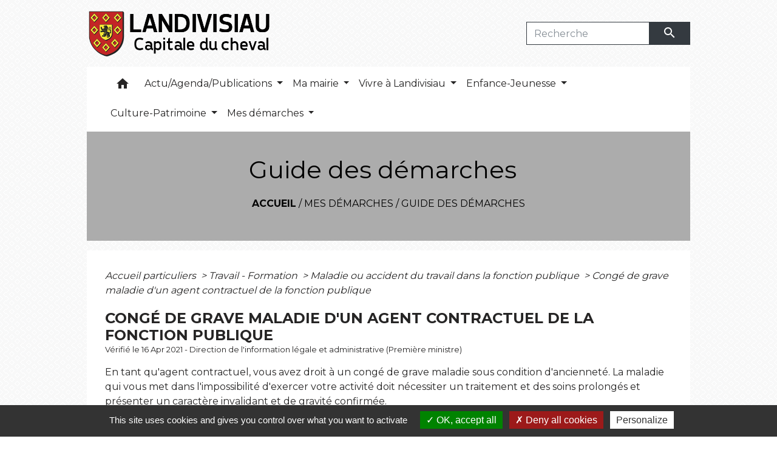

--- FILE ---
content_type: text/html; charset=UTF-8
request_url: https://landivisiau.fr/fr/pg/1436918/guide-des-demarches-586/part/F547
body_size: 27633
content:
<!DOCTYPE html>
<html lang="fr">
<head>
    <title>
            Guide des démarches - Commune de Landivisiau
    </title>

    <script src="/lib/tarteaucitron/tarteaucitron.js"></script>
    <script>
        var tarteaucitronExpireInDay = true, tarteaucitronForceExpire = 183;

        tarteaucitron.init({
            "privacyUrl": "", /* Privacy policy url */

            "hashtag": "#tarteaucitron", /* Open the panel with this hashtag */
            "cookieName": "tarteaucitron", /* Cookie name */

            "orientation": "bottom", /* Banner position (top - bottom) */

            "showAlertSmall": false, /* Show the small banner on bottom right */
            "cookieslist": true, /* Show the cookie list */

            "showIcon": false, /* Show cookie icon to manage cookies */
            // "iconSrc": "", /* Optionnal: URL or base64 encoded image */
            "iconPosition": "BottomRight", /* Position of the icon between BottomRight, BottomLeft, TopRight and TopLeft */

            "adblocker": false, /* Show a Warning if an adblocker is detected */

            "DenyAllCta": true, /* Show the deny all button */
            "AcceptAllCta": true, /* Show the accept all button when highPrivacy on */
            "highPrivacy": true, /* HIGHLY RECOMMANDED Disable auto consent */

            "handleBrowserDNTRequest": false, /* If Do Not Track == 1, disallow all */

            "removeCredit": false, /* Remove credit link */
            "moreInfoLink": true, /* Show more info link */
            "useExternalCss": false, /* If false, the tarteaucitron.css file will be loaded */

            //"cookieDomain": ".my-multisite-domaine.fr", /* Shared cookie for subdomain website */

            "readmoreLink": "", /* Change the default readmore link pointing to tarteaucitron.io */

            "mandatory": true, /* Show a message about mandatory cookies */

            "listCookieByService": false, /* Show a message about list cookie by service */
            "tarteaucitronForceLanguage" : 'fr',

        });
    </script>

            
<meta name="Description" content="Ville LANDIVISIAU">
<meta name="Keywords" content="Landivisiau - Ville de Landivisiau - Mairie de Landivisiau -">
<meta name="viewport" content="width=device-width, initial-scale=1, shrink-to-fit=no">
<meta charset="UTF-8">
            <script type="text/javascript">
            tarteaucitron.user.gtagUa = 'G-F9STXV0MY1';
            tarteaucitron.user.gtagMore = function () { /* add here your optionnal gtag() */
            };
            (tarteaucitron.job = tarteaucitron.job || []).push('gtag');
        </script>
        
    <!-- Matomo -->
<script>
  var _paq = window._paq = window._paq || [];
  /* tracker methods like "setCustomDimension" should be called before "trackPageView" */
  _paq.push(['trackPageView']);
  _paq.push(['enableLinkTracking']);
  (function() {
    var u="//matomo-client.neopse.com/";
    _paq.push(['setTrackerUrl', u+'matomo.php']);
    _paq.push(['setSiteId', '414']);
    var d=document, g=d.createElement('script'), s=d.getElementsByTagName('script')[0];
    g.async=true; g.src=u+'matomo.js'; s.parentNode.insertBefore(g,s);
  })();
</script>
<!-- End Matomo Code -->
                                        <link rel="apple-touch-icon" href="//static.neopse.com/assets/img/favicon/rdc_logo.ico?v=v1">
                <link rel="icon" href="//static.neopse.com/assets/img/favicon/rdc_logo.ico?v=v1">
                        <link href="https://fonts.googleapis.com/css?family=Montserrat:400,700|Material+Icons" rel="stylesheet">

            <link href='/dist/owlcarousel/css/owl.carousel.min.css' rel='stylesheet' type='text/css'>
            <link href='/dist/owlcarousel/css/owl.theme.default.min.css' rel='stylesheet' type='text/css'>
            <link href='/dist/slick/slick.css' rel='stylesheet' type='text/css'>
            <link href='/dist/slick/slick-theme.css' rel='stylesheet' type='text/css'>
            <link href='/dist/scrollbar/jquery.scrollbar.css' rel='stylesheet' type='text/css'>
            <link href='/dist/fullcalendar/fullcalendar.min.css' rel='stylesheet' type='text/css'>
            <link rel="stylesheet" href="https://cdnjs.cloudflare.com/ajax/libs/bootstrap-select/1.13.2/css/bootstrap-select.min.css">
            <link rel="stylesheet" href="https://cdnjs.cloudflare.com/ajax/libs/bootstrap-multiselect/0.9.13/css/bootstrap-multiselect.css" />
            <link href="/tpl/3/css/style.css" rel="stylesheet" type='text/css'>

            <link href="/lib/splide-4.0.1/css/splide.min.css" rel="stylesheet" type="text/css"/>
            <link href="/lib/splide-4.0.1/css/splide-custom.css" rel="stylesheet" type="text/css"/>

                            <style class="notranslate" title="customCss" type="text/css" rel="stylesheet">.bg_bloc { background-color: #dcdcdc !important; }
        .table td, .table, .table thead th { border-color: #dcdcdc !important; }
        .bg_bloc .dropdown-toggle,
        .bg_bloc .dropdown-menu {
            background-color: #dcdcdc !important;
            border-color: #dcdcdc !important;
        }
        .fc-unthemed th, .fc-unthemed td, .fc-unthemed thead, .fc-unthemed tbody, .fc-unthemed .fc-divider, .fc-unthemed .fc-row, .fc-unthemed .fc-content, .fc-unthemed .fc-popover, .fc-unthemed .fc-list-view, .fc-unthemed .fc-list-heading td{
            border-color: #dcdcdc !important;
        }

        .fc-unthemed thead.fc-head,
        .fc-unthemed .fc-popover .fc-header{ background-color: #dcdcdc !important; }

        .fc-unthemed td.fc-today{
            background: #dcdcdc !important;
        }

        .cookies .btn{ color: #dcdcdc !important; }body { background-image: url(https://static.neopse.com/assets/img/textures/back-pattern.png?v=v1); background-position: center; background-repeat: repeat; }.bg_wrapper { background-color: #FFFFFF !important; }.text_bloc, .bg_bloc .c_text,
        .bg_bloc, .bg_bloc a,
        .bg_bloc .dropdown-toggle,
        .bg_bloc .dropdown-menu,
        .bg_bloc.bootstrap-select .dropdown-toggle::after { color: #000000 !important; }
        
        .fc-unthemed thead.fc-head{ color: #000000 !important; }
        .fc-unthemed td.fc-today{
            color: #000000 !important;
        }
        .cookies .btn{ background-color: #000000 !important; }.footer.bg { background-color: #3C3C3C; }nav.navbar.bg,.searchbar input,.searchbar input:focus {background-color: #FFFFFF}nav.navbar.bg { background-image: url(undefined); background-position: center; background-repeat: repeat; }body, .c_text, .container, .carousel-caption .title, .dropdown-item.c_text { color: #262525; }
        .slick-prev:before, .slick-next:before { color: #262525; }
        .c_text.navbar-toggler{ border-color: #262525 !important; }
        .intern-page .en-tete{ border-left-color: #262525;}
        .bootstrap-select .dropdown-menu li a{
            color: #262525;
        }
        .bootstrap-select .dropdown-toggle::after{
            color: #262525;
        }

        .box-title{

        }nav.navbar .dropdown-menu { background-color: #FFFFFF; }.footer .c_text { color: #FFFFFF; }.footer .c_title { color: #FFFFFF; }.breadcrumb.bg { background-color: #ACACAC; }nav.navbar .dropdown-menu .c_text { color: #000000; }
        .navigation .dropdown-menu .dropdown-divider.c_text { border-color: #000000; }nav.navbar .dropdown-menu .h_text:hover { color: #000000; }.bg_btn { background-color: #97C1A9; border-color: #97C1A9; }
        .fc-event{ background-color: #97C1A9 !important; border-color: #97C1A9 !important; }#w_1nyc8dl0i .bg { background-color: ; }#w_5zgl7kho8 .bg { background-color: #DCDCDC; }#w_c6ogqdtsm .bg { background-color: #CCE2CB; }#w_er9zn9jy5 .bg { background-color: #FFFFFF; }#w_fofxcazra .bg { background-color: #DCDCDC; }#w_rcyiivyyo .bg { background-color: #DCDCDC; }.breadcrumb.bg .c_text { color: #000000; }.footer .bg_btn { background-color: #44A4B4;border-color: #44A4B4; }nav.navbar .dropdown-menu .h_text:hover { background-color: #FFFFFF; }#w_5zgl7kho8 .c_btn { color: #ACACAC; }
        #w_5zgl7kho8 .owl-theme .owl-dots .owl-dot.active span,
        #w_5zgl7kho8 .owl-theme .owl-dots .owl-dot:hover span { background: #ACACAC !important; }
        #w_5zgl7kho8 .owl-theme .owl-dots .owl-dot span{ border-color: #ACACAC !important; }#w_a8x7te5vg .c_btn { color: #FFFFFF; }
        #w_a8x7te5vg .c_btn:before { background-color: #FFFFFF !important; }

        #w_a8x7te5vg .slick-dots li button { background-color: #FFFFFF;opacity:0.5; }
        #w_a8x7te5vg .slick-dots li.slick-active button { background-color: #FFFFFF; opacity: 1 !important;}
        #w_a8x7te5vg .owl-theme .owl-dots .owl-dot.active span,
        #w_a8x7te5vg .owl-theme .owl-dots .owl-dot:hover span { background: #FFFFFF !important; }
        #w_a8x7te5vg .owl-theme .owl-dots .owl-dot span{ border-color: #FFFFFF !important; }#w_er9zn9jy5 .c_btn { color: #FFFFFF; }
        #w_er9zn9jy5 .owl-theme .owl-dots .owl-dot.active span,
        #w_er9zn9jy5 .owl-theme .owl-dots .owl-dot:hover span { background: #FFFFFF !important; }
        #w_er9zn9jy5 .owl-theme .owl-dots .owl-dot span{ border-color: #FFFFFF !important; }#w_fofxcazra .c_btn { color: #ACACAC; }#w_headline .c_text .title { color: #FFFFFF; }
        #w_headline .c_text { color: #FFFFFF; }#w_rcyiivyyo .owl-theme .owl-dots .owl-dot.active span,
        #w_rcyiivyyo .owl-theme .owl-dots .owl-dot:hover span { background: #ACACAC !important; }
        #w_rcyiivyyo .owl-theme .owl-dots .owl-dot span{ border-color: #ACACAC !important; }.breadcrumb.bg .c_title { color: #000000; }#w_1gutabb5g .c_text { color: #000000; }#w_1nyc8dl0i .c_text { color: #2B2B2B; }#w_5zgl7kho8 .c_text { color: #2B2B2B; }#w_fofxcazra .c_text { color: #2B2B2B; }#w_ysdbu2h3m .c_text { color: #FFFFFF; }.footer .c_title { background-color: ; }#w_1gutabb5g .c_title { color: #2B2B2B; }#w_1nyc8dl0i .c_title { color: #FFFFFF; }#w_515mpv9qy .c_title { color: #97C1A9; }#w_5rm16vnqr .c_title { color: #000000; }
        #w_5rm16vnqr .c_title:before { background-color: #000000 !important; }#w_5zgl7kho8 .c_title { color: #97C1A9 !important; }#w_a8x7te5vg .c_title { color: #FFFFFF; }
        #w_a8x7te5vg .c_title:before { background-color: #FFFFFF !important; }#w_er9zn9jy5 .c_title { color: #97C1A9; }#w_fofxcazra .c_title { color: #97C1A9; }#w_hig4byi0x .c_title { color: #000000; }#w_rcyiivyyo .c_title { color: #CCE2CB; }#w_ysdbu2h3m .c_title { color: #FFFFFF; }#w_1nyc8dl0i .owl-theme .owl-nav [class*=owl-] {
            background-color: #CCE2CB !important;
        }
        #w_1nyc8dl0i .bg_btn { background-color: #CCE2CB; }
        #w_1nyc8dl0i .box { border-color: #CCE2CB; }#w_ysdbu2h3m .bg_text { background-color: #FFFFFF; }#w_515mpv9qy .c_title { background-color: #FFFFFF; }
        #w_515mpv9qy .box { border-color: #FFFFFF; }#w_5zgl7kho8 .c_title { background-color: #FFFFFF }
        #w_5zgl7kho8 .box { border-color: #FFFFFF }#w_er9zn9jy5 .c_title { background-color: #FFFFFF; }
        #w_er9zn9jy5 .box { border-color: #FFFFFF; }#w_fofxcazra .c_title { background-color: #FFFFFF }
        #w_fofxcazra .box { border-color: #FFFFFF }#w_rcyiivyyo .c_title { background-color: #FFFFFF; }
        #w_rcyiivyyo .box { border-color: #FFFFFF; }</style>
                    
    <link href='/lib/comarquage/css/comarquage.css' rel='stylesheet' type='text/css'>
    <link href="/lib/leaflet/leaflet.css" rel="stylesheet" type='text/css'>

                    <meta property="og:url" content="http://landivisiau.fr/fr/pg/1436918/guide-des-demarches-586/part/F547">
            <meta property="og:type" content="website">
            <meta property="og:title" content="Commune de Landivisiau">
            <meta property="og:description" content="Ville LANDIVISIAU">
            
    <script src="/js/vendor/jquery-3.2.1.min.js"></script>
    <script>tarteaucitron.user.matomoHost = '//matomo.neopse.com/';</script>
    <!-- Matomo -->
    <!-- End Matomo Code -->
</head>
<body>
<div class="ov"></div>

    <!-- Top navbar -->
    <header role="banner">
        <div class="navbar navbar-expand-lg top-navbar">
            <div class="container">

                <a class="navbar-brand c_text" aria-label="Accueil" href="/fr/">
                                            <div class="img">
                            <picture>
                                <source media="(max-width: 991.98px)" srcset="https://static.neopse.com/medias/p/2332/site/d4/fe/9e/d4fe9e6f05cbc45194c26aaa5f76bf693869f437.png">
                                <img role="img" src="https://static.neopse.com/medias/p/2332/site/d4/fe/9e/d4fe9e6f05cbc45194c26aaa5f76bf693869f437.png" alt="Logo Commune de Landivisiau" loading="eager">
                            </picture>
                        </div>
                                    </a>

                                    <form action="/fr/search" class="searchbar form-inline formNoResponsiveSearch" method="post">
                        <div class="d-flex">
                            <input id="search-form" name="keywords" class="form-control col-lg-9 col-8" type="search" placeholder="Recherche"
                                   aria-label="Search">
                            <button type="submit" class="btn btn-primary col c_btn bg_btn p-0"
                                    aria-label="Envoyer" value="Envoyer"><i class="material-icons mt-1">search</i>
                            </button>
                        </div>
                    </form>
                            </div>
        </div>
    </header>

    <!-- Container se finit avant le footer -->
    <div class="container">

        <nav role="navigation" class="navbar navbar-expand-lg sticky-top navigation bg">
    <div class="ov"></div>

    <div class="container">
        <button class="navbar-toggler c_text h_text" type="button" data-toggle="collapse" data-target="#navbar" aria-controls="navbar" aria-expanded="false" aria-label="Toggle navigation">
            <span class="navbar-toggler-icon">
                <i class="material-icons notranslate">menu</i>
            </span>
        </button>

        <div class="collapse navbar-collapse" id="navbar">
            <ul class="navbar-nav">
                <li class="brand">
                    <a class="navbar-brand" href="/fr/">
                                                <div class="img">
                            <img role="img" src="https://static.neopse.com/medias/p/2332/site/ae/d0/11/aed011e7ceccf808ad2aa212d5178223fe664685.png" alt="Commune de Landivisiau"
                                >
                        </div>
                                            </a>
                </li>

                <div class="d-flex flex-wrap">
                    <li class="nav-item dropdown">
                        <a class="nav-link c_text h_text px-3" href="/" role="button">
                            <i class="material-icons">home</i>
                        </a>
                    </li>
                                            

                                                                        <li class="nav-item dropdown">
                                <a class="nav-link c_text h_text dropdown-toggle" href="#" id="menuDropdown1" role="button"
                                    data-toggle="dropdown" aria-haspopup="true" aria-expanded="false">
                                    Actu/Agenda/Publications
                                </a>
                                <div class="dropdown-menu bg_text" aria-labelledby="menuDropdown1">
                                                                            <div class="dropdown-menu-image" aria-hidden="true"
                                         style="background-image: url(https://static.neopse.com/thumbs/p/2332/site/62/59/9f/62599f6b1bd944ecd4faa686755883061f07b901.png?v=v1);"></div>
                                    
                                    <div class="mega-dropdown-menu">
                                        <div class="divider">
                                                                                                                                    
                                            
                                                                                            <a class="dropdown-item c_text h_text bg_h_text" role="menuitem"
                                                    href="/fr/nw/1436060/actualites-999">
                                                    Actualités
                                                </a>
                                            
                                            
                                                                                                                                                                                
                                            
                                                                                            <a class="dropdown-item c_text h_text bg_h_text" role="menuitem"
                                                    href="/fr/pb/1437698/publications-456">
                                                    Publications
                                                </a>
                                            
                                            
                                                                                                                                                                                
                                            
                                                                                            <a class="dropdown-item c_text h_text bg_h_text" role="menuitem"
                                                    href="/fr/ev/1436099/agenda-999">
                                                    Agenda
                                                </a>
                                            
                                            
                                                                                                                                                                                
                                                                                            <a class="dropdown-item c_text h_text bg_h_text" role="menuitem"
                                                    href="/fr/rb/2217373/concertation-plui-h-exposition-a-lhotel-de-ville">
                                                    CONCERTATION PLUi- H - EXPOSITION A L&#039;HOTEL DE VILLE
                                                </a>
                                            
                                            
                                            
                                                                                                                                </div>
                                    </div>
                                </div>
                            </li>
                        

                                                                        <li class="nav-item dropdown">
                                <a class="nav-link c_text h_text dropdown-toggle" href="#" id="menuDropdown2" role="button"
                                    data-toggle="dropdown" aria-haspopup="true" aria-expanded="false">
                                    Ma mairie
                                </a>
                                <div class="dropdown-menu bg_text" aria-labelledby="menuDropdown2">
                                    
                                    <div class="mega-dropdown-menu">
                                        <div class="divider">
                                                                                                                                    
                                                                                            <a class="dropdown-item c_text h_text bg_h_text" role="menuitem"
                                                    href="/fr/rb/912082/la-mairie-de-landivisiau-1">
                                                    La mairie de Landivisiau
                                                </a>
                                            
                                            
                                            
                                                                                                                                                                                
                                                                                            <a class="dropdown-item c_text h_text bg_h_text" role="menuitem"
                                                    href="/fr/rb/910132/le-conseil-municipal-56">
                                                    Le conseil municipal
                                                </a>
                                            
                                            
                                            
                                                                                                                                                                                
                                                                                            <a class="dropdown-item c_text h_text bg_h_text" role="menuitem"
                                                    href="/fr/rb/1533417/budget-communal-14">
                                                    Budget communal
                                                </a>
                                            
                                            
                                            
                                                                                                                                                                                
                                            
                                                                                            <a class="dropdown-item c_text h_text bg_h_text" role="menuitem"
                                                    href="/fr/rr/1437737/salles-municipales-37">
                                                    Salles municipales
                                                </a>
                                            
                                            
                                                                                                                                                                                
                                                                                            <a class="dropdown-item c_text h_text bg_h_text" role="menuitem"
                                                    href="/fr/rb/910197/les-arretes-de-police-du-maire">
                                                    Les arrêtés de police du maire
                                                </a>
                                            
                                            
                                            
                                                                                                                                                                                
                                                                                            <a class="dropdown-item c_text h_text bg_h_text" role="menuitem"
                                                    href="/fr/rb/1806469/les-arretes-municipaux-8">
                                                    Les arrêtés municipaux
                                                </a>
                                            
                                            
                                            
                                                                                                                                                                                
                                                                                            <a class="dropdown-item c_text h_text bg_h_text" role="menuitem"
                                                    href="/fr/rb/1083123/centre-communal-daction-sociale-14">
                                                    Centre communal d&#039;action sociale
                                                </a>
                                            
                                            
                                            
                                                                                                                                                                                
                                                                                            <a class="dropdown-item c_text h_text bg_h_text" role="menuitem"
                                                    href="/fr/rb/910158/offres-demplois-et-de-stages">
                                                    Offres d&#039;emplois et de stages
                                                </a>
                                            
                                            
                                            
                                                                                                                                                                                
                                                                                            <a class="dropdown-item c_text h_text bg_h_text" role="menuitem"
                                                    href="/fr/rb/910223/commission-daccessibilite">
                                                    Commission d&#039;accessibilité
                                                </a>
                                            
                                            
                                            
                                                                                                                                                                                
                                                                                            <a class="dropdown-item c_text h_text bg_h_text" role="menuitem"
                                                    href="/fr/rb/910262/nos-villes-jumelles">
                                                    Nos villes jumelles
                                                </a>
                                            
                                            
                                            
                                                                                                                                                                                
                                                                                            <a class="dropdown-item c_text h_text bg_h_text" role="menuitem"
                                                    href="/fr/rb/936132/marches-publics-98">
                                                    Marchés publics
                                                </a>
                                            
                                            
                                            
                                                                                                                                                                                
                                            
                                                                                            <a class="dropdown-item c_text h_text bg_h_text" role="menuitem"
                                                    href="/fr/ap/1437659/plan-ville-plan-dacces">
                                                    Plan Ville / Plan d&#039;accès
                                                </a>
                                            
                                            
                                                                                                                                                                                
                                                                                            <a class="dropdown-item c_text h_text bg_h_text" role="menuitem"
                                                    href="/fr/rb/1390118/communaute-de-communes-du-pays-de-landivisiau">
                                                    Communauté de Communes du Pays de Landivisiau
                                                </a>
                                            
                                            
                                            
                                                                                                                                </div>
                                    </div>
                                </div>
                            </li>
                        

                                                                        <li class="nav-item dropdown">
                                <a class="nav-link c_text h_text dropdown-toggle" href="#" id="menuDropdown3" role="button"
                                    data-toggle="dropdown" aria-haspopup="true" aria-expanded="false">
                                    Vivre à Landivisiau
                                </a>
                                <div class="dropdown-menu bg_text" aria-labelledby="menuDropdown3">
                                    
                                    <div class="mega-dropdown-menu">
                                        <div class="divider">
                                                                                                                                    
                                                                                            <a class="dropdown-item c_text h_text bg_h_text" role="menuitem"
                                                    href="/fr/rb/910314/les-commerces-et-le-marche">
                                                    Les commerces et le marché
                                                </a>
                                            
                                            
                                            
                                                                                                                                                                                
                                                                                            <a class="dropdown-item c_text h_text bg_h_text" role="menuitem"
                                                    href="/fr/rb/910340/autres-services-a-la-population">
                                                    Autres services à la population
                                                </a>
                                            
                                            
                                            
                                                                                                                                                                                
                                                                                            <a class="dropdown-item c_text h_text bg_h_text" role="menuitem"
                                                    href="/fr/rb/910353/seniors-33">
                                                    Seniors
                                                </a>
                                            
                                            
                                            
                                                                                                                                                                                
                                                                                            <a class="dropdown-item c_text h_text bg_h_text" role="menuitem"
                                                    href="/fr/rb/910379/ma-sante-1">
                                                    Ma santé
                                                </a>
                                            
                                            
                                            
                                                                                                                                                                                
                                                                                            <a class="dropdown-item c_text h_text bg_h_text" role="menuitem"
                                                    href="/fr/rb/910418/urbanisme-et-travaux-a-landi">
                                                    Urbanisme et travaux à Landi
                                                </a>
                                            
                                            
                                            
                                                                                                                                                                                
                                                                                            <a class="dropdown-item c_text h_text bg_h_text" role="menuitem"
                                                    href="/fr/rb/910444/securite-et-prevention-4">
                                                    Sécurité et prévention
                                                </a>
                                            
                                            
                                            
                                                                                                                                                                                
                                                                                            <a class="dropdown-item c_text h_text bg_h_text" role="menuitem"
                                                    href="/fr/rb/910470/environnement-66">
                                                    Environnement
                                                </a>
                                            
                                            
                                            
                                                                                                                                                                                
                                                                                            <a class="dropdown-item c_text h_text bg_h_text" role="menuitem"
                                                    href="/fr/rb/910483/lutter-contre-les-nuisibles">
                                                    Lutter contre les nuisibles
                                                </a>
                                            
                                            
                                            
                                                                                                                                                                                
                                                                                            <a class="dropdown-item c_text h_text bg_h_text" role="menuitem"
                                                    href="/fr/rb/910509/me-deplacer-2">
                                                    Me déplacer
                                                </a>
                                            
                                            
                                            
                                                                                                                                                                                
                                            
                                                                                            <a class="dropdown-item c_text h_text bg_h_text" role="menuitem"
                                                    href="/fr/as/1437191/vie-associative-et-sportive">
                                                    Vie associative et sportive
                                                </a>
                                            
                                            
                                                                                                                                                                                
                                                                                            <a class="dropdown-item c_text h_text bg_h_text" role="menuitem"
                                                    href="/fr/rb/910535/loisirs-16">
                                                    Loisirs
                                                </a>
                                            
                                            
                                            
                                                                                                                                                                                
                                                                                            <a class="dropdown-item c_text h_text bg_h_text" role="menuitem"
                                                    href="/fr/rb/1365821/taxe-locale-sur-la-publicite-exterieure-tlpe-2">
                                                    Taxe Locale sur la Publicité Extérieure TLPE
                                                </a>
                                            
                                            
                                            
                                                                                                                                                                                
                                                                                            <a class="dropdown-item c_text h_text bg_h_text" role="menuitem"
                                                    href="/fr/rb/1813177/film-de-presentation-de-landivisiau">
                                                    Film de présentation de Landivisiau
                                                </a>
                                            
                                            
                                            
                                                                                                                                </div>
                                    </div>
                                </div>
                            </li>
                        

                                                                        <li class="nav-item dropdown">
                                <a class="nav-link c_text h_text dropdown-toggle" href="#" id="menuDropdown4" role="button"
                                    data-toggle="dropdown" aria-haspopup="true" aria-expanded="false">
                                    Enfance-Jeunesse
                                </a>
                                <div class="dropdown-menu bg_text" aria-labelledby="menuDropdown4">
                                    
                                    <div class="mega-dropdown-menu">
                                        <div class="divider">
                                                                                                                                    
                                                                                            <a class="dropdown-item c_text h_text bg_h_text" role="menuitem"
                                                    href="/fr/rb/910626/la-halte-garderie-municipale-pitchoun">
                                                    La Halte garderie municipale Pitchoun&#039;
                                                </a>
                                            
                                            
                                            
                                                                                                                                                                                
                                                                                            <a class="dropdown-item c_text h_text bg_h_text" role="menuitem"
                                                    href="/fr/rb/910639/scolarite-29">
                                                    Scolarité
                                                </a>
                                            
                                            
                                            
                                                                                                                                                                                
                                                                                            <a class="dropdown-item c_text h_text bg_h_text" role="menuitem"
                                                    href="/fr/rb/1028562/service-enfance-famille-jeunesse">
                                                    Service Enfance-Famille-Jeunesse
                                                </a>
                                            
                                            
                                            
                                                                                                                                                                                
                                                                                            <a class="dropdown-item c_text h_text bg_h_text" role="menuitem"
                                                    href="/fr/rb/1245896/portail-familles-5">
                                                    Portail Familles
                                                </a>
                                            
                                            
                                            
                                                                                                                                </div>
                                    </div>
                                </div>
                            </li>
                        

                                                                        <li class="nav-item dropdown">
                                <a class="nav-link c_text h_text dropdown-toggle" href="#" id="menuDropdown5" role="button"
                                    data-toggle="dropdown" aria-haspopup="true" aria-expanded="false">
                                    Culture-Patrimoine
                                </a>
                                <div class="dropdown-menu bg_text" aria-labelledby="menuDropdown5">
                                    
                                    <div class="mega-dropdown-menu">
                                        <div class="divider">
                                                                                                                                    
                                                                                            <a class="dropdown-item c_text h_text bg_h_text" role="menuitem"
                                                    href="/fr/rb/910522/les-spectacles-au-vallon">
                                                    Les spectacles au Vallon
                                                </a>
                                            
                                            
                                            
                                                                                                                                                                                
                                                                                            <a class="dropdown-item c_text h_text bg_h_text" role="menuitem"
                                                    href="/fr/rb/987274/les-expositions-a-lespace-lucien-prigent">
                                                    Les expositions à l&#039;Espace Lucien-Prigent
                                                </a>
                                            
                                            
                                            
                                                                                                                                                                                
                                                                                            <a class="dropdown-item c_text h_text bg_h_text" role="menuitem"
                                                    href="/fr/rb/917295/la-bibliotheque-xavier-grall">
                                                    La bibliothèque Xavier-Grall
                                                </a>
                                            
                                            
                                            
                                                                                                                                                                                
                                                                                            <a class="dropdown-item c_text h_text bg_h_text" role="menuitem"
                                                    href="/fr/rb/917256/lecole-de-musique-4">
                                                    L&#039;école de musique
                                                </a>
                                            
                                            
                                            
                                                                                                                                                                                
                                                                                            <a class="dropdown-item c_text h_text bg_h_text" role="menuitem"
                                                    href="/fr/rb/917269/lecole-darts-plastiques-1">
                                                    L&#039;école d&#039;arts plastiques
                                                </a>
                                            
                                            
                                            
                                                                                                                                                                                
                                                                                            <a class="dropdown-item c_text h_text bg_h_text" role="menuitem"
                                                    href="/fr/rb/937718/le-patrimoine-7">
                                                    Le patrimoine
                                                </a>
                                            
                                            
                                            
                                                                                                                                                                                
                                                                                            <a class="dropdown-item c_text h_text bg_h_text" role="menuitem"
                                                    href="/fr/rb/993319/la-vie-culturelle-3">
                                                    La vie culturelle
                                                </a>
                                            
                                            
                                            
                                                                                                                                                                                
                                                                                            <a class="dropdown-item c_text h_text bg_h_text" role="menuitem"
                                                    href="/fr/rb/917230/le-festival-de-poesie-moi-les-mots">
                                                    Le Festival de poésie Moi les Mots
                                                </a>
                                            
                                            
                                            
                                                                                                                                </div>
                                    </div>
                                </div>
                            </li>
                        

                                                                        <li class="nav-item dropdown">
                                <a class="nav-link c_text h_text dropdown-toggle" href="#" id="menuDropdown6" role="button"
                                    data-toggle="dropdown" aria-haspopup="true" aria-expanded="false">
                                    Mes démarches
                                </a>
                                <div class="dropdown-menu bg_text" aria-labelledby="menuDropdown6">
                                    
                                    <div class="mega-dropdown-menu">
                                        <div class="divider">
                                                                                                                                    
                                                                                            <a class="dropdown-item c_text h_text bg_h_text" role="menuitem"
                                                    href="/fr/rb/910769/comment-effectuer-mes-demarches-en-mairie">
                                                    Comment effectuer mes démarches en mairie ?
                                                </a>
                                            
                                            
                                            
                                                                                                                                                                                
                                                                                            <a class="dropdown-item c_text h_text bg_h_text" role="menuitem"
                                                    href="/fr/rb/953097/la-maison-des-services-au-public-1">
                                                    La Maison des Services au Public
                                                </a>
                                            
                                            
                                            
                                                                                                                                                                                
                                                                                            <a class="dropdown-item c_text h_text bg_h_text" role="menuitem"
                                                    href="/fr/rb/910834/mes-aides-1">
                                                    Mes aides
                                                </a>
                                            
                                            
                                            
                                                                                                                                                                                
                                            
                                                                                            <a class="dropdown-item c_text h_text bg_h_text" role="menuitem"
                                                    href="/fr/pg/1436918/guide-des-demarches-586">
                                                    Guide des démarches
                                                </a>
                                            
                                            
                                                                                                                                                                                
                                            
                                                                                            <a class="dropdown-item c_text h_text bg_h_text" role="menuitem"
                                                    href="/fr/tp/1436996/paiement-en-ligne-437">
                                                    Paiement en ligne
                                                </a>
                                            
                                            
                                                                                                                                </div>
                                    </div>
                                </div>
                            </li>
                        

                                    </div>

                                    <form action="/fr/search" class="searchbar form-inline formResponsiveSearch" method="post">
                        <div class="d-inline-flex">
                            <input id="search-form" name="keywords" class="form-control col-10" type="search" placeholder="Recherche"
                                   aria-label="Search">
                            <button type="submit" class="btn btn-primary col-2 c_btn bg_btn p-0"
                                    aria-label="Envoyer" value="Envoyer"><i class="material-icons mt-1">search</i>
                            </button>
                        </div>
                    </form>
                
                
            </ul>
        </div>
    </div>
</nav>


        <main role="main">
                <div class="main intern-page">
        <header class="container d-flex align-items-center bg breadcrumb">
    <div class="ov"></div>
    <div class="container text-center">
        <h1 class="title c_title">Guide des démarches</h1>
                        <nav class="ariane c_text">
    <span><a href="/fr/" class="font-weight-bold">Accueil</a></span>
            / <a href="/fr/">Mes démarches</a>
            / <a href="/fr/pg/1436918/guide-des-demarches-586">Guide des démarches</a>
    </nav>
                </div>
</header>
        <!-- Contenu -->
        <section class="container wrapper bg_wrapper c_wrapper">
            <div class="ov bgw"></div>

            <div class="main-content">

                <div id="co-page" class="fiche container">

                    <div class="ariane">

    
    
        <span>
                            <a href="/fr/pg/1436918/guide-des-demarches-586/part/Particuliers"
                   class="">
                    Accueil particuliers
                </a>
                        <span class="co-breadcrumb-separator">&nbsp;&gt;</span>
        </span>

    
        <span>
                            <a href="/fr/pg/1436918/guide-des-demarches-586/part/N19806"
                   class="">
                    Travail - Formation
                </a>
                        <span class="co-breadcrumb-separator">&nbsp;&gt;</span>
        </span>

    
        <span>
                            <a href="/fr/pg/1436918/guide-des-demarches-586/part/N512"
                   class="">
                    Maladie ou accident du travail dans la fonction publique
                </a>
                        <span class="co-breadcrumb-separator">&nbsp;&gt;</span>
        </span>

    
        <span>
                            <a href="/fr/pg/1436918/guide-des-demarches-586/part/F547"
                   class="last">
                    Congé de grave maladie d&#039;un agent contractuel de la fonction publique
                </a>
                        
        </span>

    </div>


                    <h1 class="dc-title">Congé de grave maladie d&#039;un agent contractuel de la fonction publique</h1>

                    <p class="date">

                        
Vérifié le 16 Apr 2021 -
                        Direction de l&#039;information légale et administrative (Première ministre)
                    </p>

                    <div class="co-content">
                        <div class="intro">
                    <p class="bloc-paragraphe">
                                                En tant qu'agent contractuel, vous avez droit à un congé de grave maladie sous condition d'ancienneté. La maladie qui vous met dans l'impossibilité d'exercer votre activité doit nécessiter un traitement et des soins prolongés et présenter un caractère invalidant et de gravité confirmée.

    </p>


    </div>

                        
    <div class='dyilm-situation tabs'>
        <ul class="dyilm-situation nav nav-tabs table" role="tablist">
                            <li class="nav-item">
                    <a class="nav-link active bg_bloc text_bloc"
                       id="cdb6245e455a14c3fc79e2d5bffb1aa4-tab"
                       data-toggle="tab" href="#cdb6245e455a14c3fc79e2d5bffb1aa4" role="tab"
                       aria-controls="cdb6245e455a14c3fc79e2d5bffb1aa4"
                       aria-selected="true">
                        <span>Fonction publique d&#039;État (FPE)</span>
                    </a>
                </li>
                            <li class="nav-item">
                    <a class="nav-link "
                       id="fdb9dd96ce2d3d090c2957126550430e-tab"
                       data-toggle="tab" href="#fdb9dd96ce2d3d090c2957126550430e" role="tab"
                       aria-controls="fdb9dd96ce2d3d090c2957126550430e"
                       aria-selected="false">
                        <span>Territoriale (FPT)</span>
                    </a>
                </li>
                            <li class="nav-item">
                    <a class="nav-link "
                       id="047273415ada5fef43c920829cfb8a26-tab"
                       data-toggle="tab" href="#047273415ada5fef43c920829cfb8a26" role="tab"
                       aria-controls="047273415ada5fef43c920829cfb8a26"
                       aria-selected="false">
                        <span>Hospitalière (FPH)</span>
                    </a>
                </li>
                    </ul>

        <div class="dyilm-situation tab-content">
                            <div class="dyilm-situation tab-pane fade show active"
                     id="cdb6245e455a14c3fc79e2d5bffb1aa4" role="tabpanel" aria-labelledby="cdb6245e455a14c3fc79e2d5bffb1aa4-tab">

                                        
    
                
       
        
                                <p class="tool-slide">
        <a href="#" class="btn-up" data-action="slideall-up" data-target="#4b9b0a789742769c1fa0ff7faf50cc37">Tout
            replier <i class="material-icons no-translate small align-middle">keyboard_arrow_up</i>
        </a>
        <a href="#" class="btn-down" data-action="slideall-down" data-target="#4b9b0a789742769c1fa0ff7faf50cc37">Tout
            déplier <i class="material-icons no-translate small align-middle">keyboard_arrow_down</i>
        </a>
    </p>

<div class="fiche-bloc bloc-principal table" id="4b9b0a789742769c1fa0ff7faf50cc37">
            <div class="fiche-item fiche-slide">
        <div class="fiche-item-title bg_bloc text_bloc">
            <h2>
                 <span>
                     <a href="#" class="collapsed dropdown-toggle" data-toggle="collapse"
                        data-target="#dd57ddefdaa1e1aec093da0bb896f2be">
                   Qui est concerné ?
                    </a>
                 </span>
            </h2>
        </div>

        <div class="collapse fiche-item-content" id="dd57ddefdaa1e1aec093da0bb896f2be">
                <p class="bloc-paragraphe">
                                                Vous pouvez être placé en congé de grave maladie si vous êtes atteint d'une maladie nécessitant un traitement et des soins prolongés et présentant un caractère invalidant et de gravité confirmée.

    </p>
    <p class="bloc-paragraphe">
                                                Vous pouvez être placé en congé de grave maladie que vous soyez en <a href="R2454">CDD</a> ou en <a href="R24389">CDI</a>.

    </p>
    <p class="bloc-paragraphe">
                                                Pour pouvoir bénéficier d'un congé de grave maladie, vous devez avoir au moins 3 ans d'ancienneté.

    </p>
    <p class="bloc-paragraphe">
                                                Si vous avez été recruté pour satisfaire un besoin temporaire, la durée de service exigée est calculée à partir de la date de conclusion initiale de votre contrat en cours, même s'il a été renouvelé depuis. C'est le cas si vous avez été recruté en remplacement d'un agent absent ou pour répondre à un besoin temporaire ou saisonnier d'activité.

    </p>
    <p class="bloc-paragraphe">
                                                Si vous avez été recruté pour un autre <a href="F14012">motif</a>, la durée de service exigée est calculée en tenant compte de l'ensemble des services accomplis auprès de votre administration employeur. Les services interrompus moins de 4 mois sont pris en compte.

    </p>

        </div>
    </div>

            
                
       
        
                <div class="fiche-item fiche-slide">
        <div class="fiche-item-title bg_bloc text_bloc">
            <h2>
                 <span>
                     <a href="#" class="collapsed dropdown-toggle" data-toggle="collapse"
                        data-target="#d8429b6198c8d9bc8825fb44b58c1929">
                   Démarche
                    </a>
                 </span>
            </h2>
        </div>

        <div class="collapse fiche-item-content" id="d8429b6198c8d9bc8825fb44b58c1929">
                <p class="bloc-paragraphe">
                                                Vous devez adresser à votre administration une demande de congé de grave maladie sur papier libre. Votre administration peut avoir mis en place un formulaire de demande. Renseignez vous auprès de votre direction des ressources humaines.

    </p>
    <p class="bloc-paragraphe">
                                                Votre demande de congé doit être accompagnée d'un certificat de votre médecin traitant.

    </p>
    <p class="bloc-paragraphe">
                                                Votre médecin traitant adresse directement au secrétariat du comité médical ses observations et les pièces justificatives nécessaires (conclusions d'examens médicaux).

    </p>
    <p class="bloc-paragraphe">
                                                Le secrétariat du comité médical vous fait passer une contre-visite auprès d'un médecin agréé compétent pour la maladie dont vous êtes atteint.

    </p>
    <p class="bloc-paragraphe">
                                                Votre demande de congé de grave maladie est ensuite soumise à l'avis du comité médical. Si le médecin agréé qui a procédé à la contre-visite ne siège pas au comité médical, le comité médical peut demander à l'entendre.

    </p>
    <p class="bloc-paragraphe">
                                                Le médecin du travail rattaché à votre administration est informé de la réunion. Il peut obtenir, s'il le demande, communication de votre dossier. Il peut présenter des observations écrites ou assister à la réunion.

    </p>
    <p class="bloc-paragraphe">
                                                Vous ou votre administration pouvez faire entendre le médecin de votre choix.

    </p>
    <p class="bloc-paragraphe">
                                                Le comité médical transmet son avis à l'administration. Elle vous le communique et prend sa décision.

    </p>
    <p class="bloc-paragraphe">
                                                Cet avis peut faire l'objet d'un recours, par l'administration ou vous-même, devant le <a href="F18085">comité médical supérieur</a>.

    </p>
    <p class="bloc-paragraphe">
                                                Au vu de l'avis du comité médical, votre administration vous place en congé de grave maladie.

    </p>
    <p class="bloc-paragraphe">
                                                L'administration n'est pas obligée de suivre l'avis du comité médical. Dans ce cas, elle doit en informer le secrétariat du comité médical.

    </p>

        </div>
    </div>

            
                
       
        
                <div class="fiche-item fiche-slide">
        <div class="fiche-item-title bg_bloc text_bloc">
            <h2>
                 <span>
                     <a href="#" class="collapsed dropdown-toggle" data-toggle="collapse"
                        data-target="#4e272f8e6477f7df3a9a096e8556e060">
                   Durée du congé
                    </a>
                 </span>
            </h2>
        </div>

        <div class="collapse fiche-item-content" id="4e272f8e6477f7df3a9a096e8556e060">
                <p class="bloc-paragraphe">
                                                Le congé de grave maladie est accordé ou renouvelé par périodes de 3 à 6 mois dans la limite de 3 ans au total.

    </p>
    <p class="bloc-paragraphe">
                                                Sa durée est fixée par l'administration sur proposition du comité médical.

    </p>
    <p class="bloc-paragraphe">
                                                La demande de congé de grave maladie peut être présentée pendant un <a href="F491">congé de maladie</a>. Dans ce cas, la 1<Exposant>re</Exposant> période de congé de grave maladie part du jour de la 1<Exposant>re</Exposant> constatation médicale de la maladie et le congé de maladie est requalifié en congé de grave maladie.

    </p>
    <p class="bloc-paragraphe">
                                                Le renouvellement est accordé selon la même démarche que la 1<Exposant>re</Exposant> demande.

    </p>
    <p class="bloc-paragraphe">
                                                Vous pouvez bénéficier de plusieurs congés de grave maladie (pour la même affection ou des affections différentes) si vous reprenez vos fonctions au moins 1 an entre chaque congé.

    </p>

        </div>
    </div>

            
                
       
        
                <div class="fiche-item fiche-slide">
        <div class="fiche-item-title bg_bloc text_bloc">
            <h2>
                 <span>
                     <a href="#" class="collapsed dropdown-toggle" data-toggle="collapse"
                        data-target="#1b8f13dd8b1abe4cb8da54b01c690ce5">
                   Rémunération
                    </a>
                 </span>
            </h2>
        </div>

        <div class="collapse fiche-item-content" id="1b8f13dd8b1abe4cb8da54b01c690ce5">
                <p class="bloc-paragraphe">
                                                Pendant votre congé de grave maladie, vous percevez des <a href="F3053">indemnités journalières (IJ) pour maladie non professionnelle</a> dans les mêmes conditions qu'un salarié du secteur privé.

    </p>
    <p class="bloc-paragraphe">
                                                En outre, vous pouvez bénéficier du maintien de votre plein traitement indiciaire pendant 1 an, puis de votre demi-traitement pendant 2 ans. Les indemnités journalières sont déduites du plein ou du demi-traitement.

    </p>
    <p class="bloc-paragraphe">
                                                En pratique :

    </p>
    <ul class="bloc-liste list-puce">
        <li>
    Soit votre administration vous verse l'intégralité de votre plein ou demi-traitement et perçoit les indemnités journalières à votre place.
</li><li>
    Soit elle vous verse seulement la part de votre traitement indiciaire complémentaire aux indemnités journalières. Dans ce cas, vous devez communiquer à votre administration le montant des indemnités journalières que vous percevez. Votre administration peut suspendre le versement de votre traitement jusqu'à la transmission de cette information.
</li>
    </ul>
    <p class="bloc-paragraphe">
                                                <a href="F32511">L'indemnité de résidence</a> est maintenue dans les mêmes proportions que le traitement indiciaire (intégralement ou à moitié).

    </p>
    <p class="bloc-paragraphe">
                                                Le <a href="F32513">supplément familial de traitement (SFT)</a> est maintenu en intégralité.

    </p>
    <p class="bloc-paragraphe">
                                                Les primes et indemnités ne vous sont plus versées.

    </p>

        </div>
    </div>

            
                
       
        
                <div class="fiche-item fiche-slide">
        <div class="fiche-item-title bg_bloc text_bloc">
            <h2>
                 <span>
                     <a href="#" class="collapsed dropdown-toggle" data-toggle="collapse"
                        data-target="#61da1f8813ef620533c69b3aedde90e7">
                   Situation de l'agent
                    </a>
                 </span>
            </h2>
        </div>

        <div class="collapse fiche-item-content" id="61da1f8813ef620533c69b3aedde90e7">
                <p class="bloc-paragraphe">
                                                Le congé de grave maladie est pris en compte dans le calcul de la durée de services requise pour l'ouverture des droits au travail à temps partiel et aux congés suivants :

    </p>
    <ul class="bloc-liste list-puce">
        <li>
    Congés annuels
</li><li>
    Congé pour formation syndicale
</li><li>
    Congé pour formation professionnelle
</li><li>
    <a href="F2335">Congé de représentation</a>
</li><li>
    Congé de maternité ou d'adoption
</li><li>
    Congé de 3 jours pour naissance ou adoption
</li><li>
    Congé de paternité et d'accueil de l'enfant
</li><li>
    Congé de grave maladie
</li><li>
    Congé parental
</li><li>
    Congé pour se rendre en outre-mer ou à l'étranger en vue de l'adoption d'un ou plusieurs enfants
</li><li>
    Congé de solidarité familiale
</li><li>
    Congés pour élever un enfant de moins de 8 ans, pour donner des soins à un proche, pour suivre son conjoint
</li><li>
    Congé de présence parentale
</li><li>
    Congé de proche aidant
</li><li>
    Congé pour raisons de famille
</li><li>
    Congé pour convenances personnelles
</li><li>
    Congé pour création d'entreprise
</li>
    </ul>
    <p class="bloc-paragraphe">
                                                Les autres congés ne font pas perdre l'ancienneté acquise avant leur attribution.

    </p>

        <div class="bloc-asavoir">
        <p class="bloc-asavoir-title"><i class="material-icons no-translate align-middle small">info</i> À savoir</p>

        
            <p class="bloc-paragraphe">
                                                les congés annuels non pris au 31 décembre en raison d'une absence prolongée pour raison de santé peuvent être reportés <a href="F12392">sous certaines conditions</a>. Et les périodes de congé de maladie <a href="F13712">réduisent le nombre de jours de RTT</a>.

    </p>

    </div>

    <p class="bloc-paragraphe">
                                                La durée du congé de grave maladie est prise en compte pour calculer l'ancienneté exigée pour le réexamen de la rémunération et l'ouverture des droits à formation.

    </p>
    <p class="bloc-paragraphe">
                                                Elle est aussi prise en compte pour se présenter aux concours internes et lors du classement d'échelon des lauréats de ces concours dans les corps de l'État.

    </p>

        </div>
    </div>

            
                
       
        
                <div class="fiche-item fiche-slide">
        <div class="fiche-item-title bg_bloc text_bloc">
            <h2>
                 <span>
                     <a href="#" class="collapsed dropdown-toggle" data-toggle="collapse"
                        data-target="#05bd72fa699f42502ef963c2c58ab6d0">
                   Fin du congé
                    </a>
                 </span>
            </h2>
        </div>

        <div class="collapse fiche-item-content" id="05bd72fa699f42502ef963c2c58ab6d0">
            

    <div class="bloc-cas bloc-cas-radio">
        <ul class="choice-tree-choice-list">
                            <li class="choice-tree-choice" data-action="radio" data-target="#21be1c67fafe416a1285b6f60a126458">
                    <div class="co-radio-head">
                        <button class="btn-like-radio" type="button"
                                data-action="slide-bloccas-radio"
                                data-target="#21be1c67fafe416a1285b6f60a126458">
                                <span class="radio-icon-not-active">

                                    <i class="material-icons align-middle no-translate">check_box_outline_blank</i>
                                </span>
                            <span class="radio-icon-active">

                                    <i class="material-icons align-middle no-translate">check_box</i>
                                </span>

                            &nbsp; Vous êtes apte à reprendre vos fonctions
                        </button>
                    </div>
                    <div class="co-radio-content co-hide" id="21be1c67fafe416a1285b6f60a126458">
                                                    <p class="bloc-paragraphe">
                                                Vous êtes réaffecté sur votre emploi antérieur. Si cela n'est pas possible, vous êtes réaffecté sur un emploi similaire assorti d'une rémunération équivalente.

    </p>

                    </div>
                </li>
                            <li class="choice-tree-choice" data-action="radio" data-target="#6ef0d54d468ac535bd16c87c2359f94c">
                    <div class="co-radio-head">
                        <button class="btn-like-radio" type="button"
                                data-action="slide-bloccas-radio"
                                data-target="#6ef0d54d468ac535bd16c87c2359f94c">
                                <span class="radio-icon-not-active">

                                    <i class="material-icons align-middle no-translate">check_box_outline_blank</i>
                                </span>
                            <span class="radio-icon-active">

                                    <i class="material-icons align-middle no-translate">check_box</i>
                                </span>

                            &nbsp; Vous êtes temporairement inapte
                        </button>
                    </div>
                    <div class="co-radio-content co-hide" id="6ef0d54d468ac535bd16c87c2359f94c">
                                                    <p class="bloc-paragraphe">
                                                Vous êtes placé en congé de maladie sans traitement pendant 1 an maximum.

    </p>
    <p class="bloc-paragraphe">
                                                Cette durée peut être prolongée de 6 mois s'il résulte d'un avis médical que vous serez capable de reprendre vos fonctions à la fin de cette période complémentaire.

    </p>
    <p class="bloc-paragraphe">
                                                Si vous êtes apte à reprendre vos fonctions à la fin de ce congé non rémunéré, vous êtes réaffecté sur votre emploi antérieur ou sur un emploi similaire avec une rémunération équivalente.

    </p>
    <p class="bloc-paragraphe">
                                                Si votre congé sans traitement a duré au moins 1 an, vous ne pouvez être réemployé que si vous en faites la demande par lettre recommandée au moins 1 mois avant la fin de votre congé.

    </p>
    <p class="bloc-paragraphe">
                                                En l'absence de demande de votre part, vous êtes considéré comme démissionnaire.

    </p>
    <p class="bloc-paragraphe">
                                                Si vous êtes inapte à reprendre vos fonctions à la fin de votre congé non rémunéré, vous êtes <a href="F34670">reclassé</a> das un autre emploi ou <a href="F515">licencié</a>.

    </p>

                    </div>
                </li>
                            <li class="choice-tree-choice" data-action="radio" data-target="#675d5180ac450f1305aebd542d34062c">
                    <div class="co-radio-head">
                        <button class="btn-like-radio" type="button"
                                data-action="slide-bloccas-radio"
                                data-target="#675d5180ac450f1305aebd542d34062c">
                                <span class="radio-icon-not-active">

                                    <i class="material-icons align-middle no-translate">check_box_outline_blank</i>
                                </span>
                            <span class="radio-icon-active">

                                    <i class="material-icons align-middle no-translate">check_box</i>
                                </span>

                            &nbsp; Vous êtes définitivement inapte
                        </button>
                    </div>
                    <div class="co-radio-content co-hide" id="675d5180ac450f1305aebd542d34062c">
                                                    <p class="bloc-paragraphe">
                                                Vous êtes <a href="F34670">reclassé</a> dans un autre emploi ou <a href="F515">licencié</a>.

    </p>

                    </div>
                </li>
                    </ul>
    </div>


        </div>
    </div>

            </div>

                </div>
                            <div class="dyilm-situation tab-pane fade "
                     id="fdb9dd96ce2d3d090c2957126550430e" role="tabpanel" aria-labelledby="fdb9dd96ce2d3d090c2957126550430e-tab">

                                        
    
                
       
        
                                <p class="tool-slide">
        <a href="#" class="btn-up" data-action="slideall-up" data-target="#8ceb9b951cbdfd232feaa582de5d8031">Tout
            replier <i class="material-icons no-translate small align-middle">keyboard_arrow_up</i>
        </a>
        <a href="#" class="btn-down" data-action="slideall-down" data-target="#8ceb9b951cbdfd232feaa582de5d8031">Tout
            déplier <i class="material-icons no-translate small align-middle">keyboard_arrow_down</i>
        </a>
    </p>

<div class="fiche-bloc bloc-principal table" id="8ceb9b951cbdfd232feaa582de5d8031">
            <div class="fiche-item fiche-slide">
        <div class="fiche-item-title bg_bloc text_bloc">
            <h2>
                 <span>
                     <a href="#" class="collapsed dropdown-toggle" data-toggle="collapse"
                        data-target="#a4641398e7933dab0623cbab8e3475f3">
                   Qui est concerné ?
                    </a>
                 </span>
            </h2>
        </div>

        <div class="collapse fiche-item-content" id="a4641398e7933dab0623cbab8e3475f3">
                <p class="bloc-paragraphe">
                                                Vous pouvez être placé en congé de grave maladie si vous êtes atteint d'une maladie nécessitant un traitement et des soins prolongés et présentant un caractère invalidant et de gravité confirmée.

    </p>
    <p class="bloc-paragraphe">
                                                Vous pouvez être placé en congé de grave maladie que vous soyez en <a href="R2454">CDD</a> ou en <a href="R24389">CDI</a>.

    </p>
    <p class="bloc-paragraphe">
                                                Pour pouvoir bénéficier d'un congé de grave maladie, vous devez avoir au moins 3 ans d'ancienneté.

    </p>
    <p class="bloc-paragraphe">
                                                Si vous avez été recruté pour satisfaire un besoin temporaire, la durée de service exigée est calculée à partir de la date de conclusion initiale de votre contrat en cours, même s'il a été renouvelé depuis. C'est le cas si vous avez été recruté en remplacement d'un agent absent ou pour répondre à un besoin temporaire ou saisonnier d'activité.

    </p>
    <p class="bloc-paragraphe">
                                                Si vous avez été recruté pour un autre <a href="F14012">motif</a>, la durée de service exigée est calculée en tenant compte de l'ensemble des services accomplis auprès de votre collectivité employeur. Les services interrompus moins de 4 mois sont pris en compte.

    </p>

        </div>
    </div>

            
                
       
        
                <div class="fiche-item fiche-slide">
        <div class="fiche-item-title bg_bloc text_bloc">
            <h2>
                 <span>
                     <a href="#" class="collapsed dropdown-toggle" data-toggle="collapse"
                        data-target="#f9ea052b2f3a6ae047bbd7c3b683dfb1">
                   Démarche
                    </a>
                 </span>
            </h2>
        </div>

        <div class="collapse fiche-item-content" id="f9ea052b2f3a6ae047bbd7c3b683dfb1">
                <p class="bloc-paragraphe">
                                                Vous devez adresser à votre administration une demande de congé de grave maladie sur papier libre. Votre administration peut avoir mis en place un formulaire de demande. Renseignez vous auprès de votre direction des ressources humaines.

    </p>
    <p class="bloc-paragraphe">
                                                Votre demande de congé doit être accompagnée d'un certificat de votre médecin traitant.

    </p>
    <p class="bloc-paragraphe">
                                                Votre médecin traitant adresse directement au secrétariat du comité médical ses observations et les pièces justificatives nécessaires (conclusions d'examens médicaux).

    </p>
    <p class="bloc-paragraphe">
                                                Le secrétariat du comité médical vous fait passer une contre-visite auprès d'un médecin agréé compétent pour la maladie dont vous êtes atteint.

    </p>
    <p class="bloc-paragraphe">
                                                Votre demande de congé de grave maladie est ensuite soumise à l'avis du comité médical. Si le médecin agréé qui a procédé à la contre-visite ne siège pas au comité médical, le comité médical peut demander à l'entendre.

    </p>
    <p class="bloc-paragraphe">
                                                Le médecin du travail rattaché à votre administration est informé de la réunion. Il peut obtenir, s'il le demande, communication de votre dossier. Il peut présenter des observations écrites ou assister à la réunion.

    </p>
    <p class="bloc-paragraphe">
                                                Vous ou votre administration pouvez faire entendre le médecin de votre choix.

    </p>
    <p class="bloc-paragraphe">
                                                Le comité médical transmet son avis à l'administration. Elle vous le communique et prend sa décision.

    </p>
    <p class="bloc-paragraphe">
                                                Cet avis peut faire l'objet d'un recours, par l'administration ou vous-même, devant le <a href="F18085">comité médical supérieur</a>.

    </p>
    <p class="bloc-paragraphe">
                                                Au vu de l'avis du comité médical, votre administration vous place en congé de grave maladie.

    </p>
    <p class="bloc-paragraphe">
                                                L'administration n'est pas obligée de suivre l'avis du comité médical. Dans ce cas, elle doit en informer le secrétariat du comité médical.

    </p>

        </div>
    </div>

            
                
       
        
                <div class="fiche-item fiche-slide">
        <div class="fiche-item-title bg_bloc text_bloc">
            <h2>
                 <span>
                     <a href="#" class="collapsed dropdown-toggle" data-toggle="collapse"
                        data-target="#118b03a2a93773828e2f00a35235e693">
                   Durée du congé
                    </a>
                 </span>
            </h2>
        </div>

        <div class="collapse fiche-item-content" id="118b03a2a93773828e2f00a35235e693">
                <p class="bloc-paragraphe">
                                                Le congé de grave maladie est accordé ou renouvelé par périodes de 3 à 6 mois dans la limite de 3 ans au total.

    </p>
    <p class="bloc-paragraphe">
                                                Sa durée est fixée par l'administration sur proposition du comité médical.

    </p>
    <p class="bloc-paragraphe">
                                                La demande de congé de grave maladie peut être présentée pendant un <a href="F491">congé de maladie</a>. Dans ce cas, la 1<Exposant>re</Exposant> période de congé de grave maladie part du jour de la 1<Exposant>re</Exposant> constatation médicale de la maladie et le congé de maladie est requalifié en congé de grave maladie.

    </p>
    <p class="bloc-paragraphe">
                                                Le renouvellement est accordé selon la même démarche que la 1<Exposant>re</Exposant> demande.

    </p>
    <p class="bloc-paragraphe">
                                                Vous pouvez bénéficier de plusieurs congés de grave maladie (pour la même affection ou des affections différentes) si vous reprenez vos fonctions au moins 1 an entre chaque congé.

    </p>

        </div>
    </div>

            
                
       
        
                <div class="fiche-item fiche-slide">
        <div class="fiche-item-title bg_bloc text_bloc">
            <h2>
                 <span>
                     <a href="#" class="collapsed dropdown-toggle" data-toggle="collapse"
                        data-target="#53d3ff134cc247807a020f1f697c847c">
                   Rémunération
                    </a>
                 </span>
            </h2>
        </div>

        <div class="collapse fiche-item-content" id="53d3ff134cc247807a020f1f697c847c">
                <p class="bloc-paragraphe">
                                                Pendant votre congé de grave maladie, vous percevez des <a href="F3053">indemnités journalières (IJ) pour maladie non professionnelle</a> dans les mêmes conditions qu'un salarié du secteur privé.

    </p>
    <p class="bloc-paragraphe">
                                                En outre, vous pouvez bénéficier du maintien de votre plein traitement indiciaire pendant 1 an, puis de votre demi-traitement pendant 2 ans. Les indemnités journalières sont déduites du plein ou du demi-traitement.

    </p>
    <p class="bloc-paragraphe">
                                                En pratique :

    </p>
    <ul class="bloc-liste list-puce">
        <li>
    Soit votre administration vous verse l'intégralité de votre plein ou demi-traitement et perçoit les indemnités journalières à votre place.
</li><li>
    Soit elle vous verse seulement la part de votre traitement indiciaire complémentaire aux indemnités journalières. Dans ce cas, vous devez communiquer à votre administration le montant des indemnités journalières que vous percevez. Votre administration peut suspendre le versement de votre traitement jusqu'à la transmission de cette information.
</li>
    </ul>
    <p class="bloc-paragraphe">
                                                <a href="F32511">L'indemnité de résidence</a> est maintenue dans les mêmes proportions que le traitement indiciaire (intégralement ou à moitié).

    </p>
    <p class="bloc-paragraphe">
                                                Le <a href="F32513">supplément familial de traitement (SFT)</a> est maintenu en intégralité.

    </p>
    <p class="bloc-paragraphe">
                                                Les conditions de suspension ou de maintien de vos primes et indemnités sont fixées par délibération de votre collectivité employeur.

    </p>

        </div>
    </div>

            
                
       
        
                <div class="fiche-item fiche-slide">
        <div class="fiche-item-title bg_bloc text_bloc">
            <h2>
                 <span>
                     <a href="#" class="collapsed dropdown-toggle" data-toggle="collapse"
                        data-target="#bafb1a6c1c3d45dbb7095f3382724b4f">
                   Situation de l'agent
                    </a>
                 </span>
            </h2>
        </div>

        <div class="collapse fiche-item-content" id="bafb1a6c1c3d45dbb7095f3382724b4f">
                <p class="bloc-paragraphe">
                                                Le congé de grave maladie est pris en compte dans le calcul de la durée de services requise pour l'ouverture des droits au travail à temps partiel et aux congés suivants :

    </p>
    <ul class="bloc-liste list-puce">
        <li>
    Congés annuels
</li><li>
    Congé pour formation syndicale
</li><li>
    Congé pour formation professionnelle
</li><li>
    <a href="F2335">Congé de représentation</a>
</li><li>
    Congé de maternité ou d'adoption
</li><li>
    Congé de 3 jours pour naissance ou adoption
</li><li>
    Congé de paternité et d'accueil de l'enfant
</li><li>
    Congé de grave maladie
</li><li>
    Congé parental
</li><li>
    Congé pour se rendre en outre-mer ou à l'étranger en vue de l'adoption d'un ou plusieurs enfants
</li><li>
    Congé de solidarité familiale
</li><li>
    Congés pour élever un enfant de moins de 8 ans, pour donner des soins à un proche, pour suivre son conjoint
</li><li>
    Congé de présence parentale
</li><li>
    Congé de proche aidant
</li><li>
    Congé accordé à l'occasion de certains événements familiaux,
</li><li>
    Congé pour convenances personnelles
</li><li>
    Congé pour création d'entreprise
</li>
    </ul>
    <p class="bloc-paragraphe">
                                                Les autres congés ne font pas perdre l'ancienneté acquise avant leur attribution.

    </p>

        <div class="bloc-asavoir">
        <p class="bloc-asavoir-title"><i class="material-icons no-translate align-middle small">info</i> À savoir</p>

        
            <p class="bloc-paragraphe">
                                                les congés annuels non pris au 31 décembre en raison d'une absence prolongée pour raison de santé peuvent être reportés <a href="F12392">sous certaines conditions</a>. Et les périodes de congé de maladie <a href="F13712">réduisent le nombre de jours de RTT</a>.

    </p>

    </div>

    <p class="bloc-paragraphe">
                                                La durée du congé de grave maladie est prise en compte pour calculer l'ancienneté exigée pour le réexamen de la rémunération et l'ouverture des droits à formation.

    </p>
    <p class="bloc-paragraphe">
                                                Elle est aussi prise en compte pour se présenter aux concours internes et lors du classement d'échelon des lauréats de ces concours dans les cadres d'emplois territoriaux.

    </p>

        </div>
    </div>

            
                
       
        
                <div class="fiche-item fiche-slide">
        <div class="fiche-item-title bg_bloc text_bloc">
            <h2>
                 <span>
                     <a href="#" class="collapsed dropdown-toggle" data-toggle="collapse"
                        data-target="#38b1a69dd46b604357b90e95470ef54c">
                   Fin du congé
                    </a>
                 </span>
            </h2>
        </div>

        <div class="collapse fiche-item-content" id="38b1a69dd46b604357b90e95470ef54c">
            

    <div class="bloc-cas bloc-cas-radio">
        <ul class="choice-tree-choice-list">
                            <li class="choice-tree-choice" data-action="radio" data-target="#3e8de28d485fe4d46fb784b9055edb9e">
                    <div class="co-radio-head">
                        <button class="btn-like-radio" type="button"
                                data-action="slide-bloccas-radio"
                                data-target="#3e8de28d485fe4d46fb784b9055edb9e">
                                <span class="radio-icon-not-active">

                                    <i class="material-icons align-middle no-translate">check_box_outline_blank</i>
                                </span>
                            <span class="radio-icon-active">

                                    <i class="material-icons align-middle no-translate">check_box</i>
                                </span>

                            &nbsp; Vous êtes apte à reprendre vos fonctions
                        </button>
                    </div>
                    <div class="co-radio-content co-hide" id="3e8de28d485fe4d46fb784b9055edb9e">
                                                    <p class="bloc-paragraphe">
                                                Vous êtes réaffecté sur votre emploi antérieur. Si cela n'est pas possible, vous êtes réaffecté sur un emploi similaire assorti d'une rémunération équivalente.

    </p>

                    </div>
                </li>
                            <li class="choice-tree-choice" data-action="radio" data-target="#bd37c9cbccbcc67e8e3a17e8d6508ce9">
                    <div class="co-radio-head">
                        <button class="btn-like-radio" type="button"
                                data-action="slide-bloccas-radio"
                                data-target="#bd37c9cbccbcc67e8e3a17e8d6508ce9">
                                <span class="radio-icon-not-active">

                                    <i class="material-icons align-middle no-translate">check_box_outline_blank</i>
                                </span>
                            <span class="radio-icon-active">

                                    <i class="material-icons align-middle no-translate">check_box</i>
                                </span>

                            &nbsp; Vous êtes temporairement inapte
                        </button>
                    </div>
                    <div class="co-radio-content co-hide" id="bd37c9cbccbcc67e8e3a17e8d6508ce9">
                                                    <p class="bloc-paragraphe">
                                                Vous êtes placé en congé de maladie sans traitement pendant 1 an maximum.

    </p>
    <p class="bloc-paragraphe">
                                                Cette durée peut être prolongée de 6 mois s'il résulte d'un avis médical que vous serez capable de reprendre vos fonctions à la fin de cette période complémentaire.

    </p>
    <p class="bloc-paragraphe">
                                                Si vous êtes apte à reprendre vos fonctions à la fin de ce congé non rémunéré, vous êtes réaffecté sur votre emploi antérieur ou sur un emploi similaire avec une rémunération équivalente.

    </p>
    <p class="bloc-paragraphe">
                                                Si votre congé sans traitement a duré au moins 1 an, vous ne pouvez être réemployé que si vous en faites la demande par lettre recommandée au moins 1 mois avant la fin de votre congé.

    </p>
    <p class="bloc-paragraphe">
                                                En l'absence de demande de votre part, vous êtes considéré comme démissionnaire.

    </p>
    <p class="bloc-paragraphe">
                                                Si vous êtes inapte à reprendre vos fonctions à la fin de votre congé non rémunéré, vous êtes <a href="F34670">reclassé</a> das un autre emploi ou <a href="F515">licencié</a>.

    </p>

                    </div>
                </li>
                            <li class="choice-tree-choice" data-action="radio" data-target="#077a627c07a7912db8a0264ca1589538">
                    <div class="co-radio-head">
                        <button class="btn-like-radio" type="button"
                                data-action="slide-bloccas-radio"
                                data-target="#077a627c07a7912db8a0264ca1589538">
                                <span class="radio-icon-not-active">

                                    <i class="material-icons align-middle no-translate">check_box_outline_blank</i>
                                </span>
                            <span class="radio-icon-active">

                                    <i class="material-icons align-middle no-translate">check_box</i>
                                </span>

                            &nbsp; Vous êtes définitivement inapte
                        </button>
                    </div>
                    <div class="co-radio-content co-hide" id="077a627c07a7912db8a0264ca1589538">
                                                    <p class="bloc-paragraphe">
                                                Vous êtes <a href="F34670">reclassé</a> dans un autre emploi ou <a href="F515">licencié</a>.

    </p>

                    </div>
                </li>
                    </ul>
    </div>


        </div>
    </div>

            </div>

                </div>
                            <div class="dyilm-situation tab-pane fade "
                     id="047273415ada5fef43c920829cfb8a26" role="tabpanel" aria-labelledby="047273415ada5fef43c920829cfb8a26-tab">

                                        
    
                
       
        
                                <p class="tool-slide">
        <a href="#" class="btn-up" data-action="slideall-up" data-target="#7c7270b1417f59c6d20471252be87f9a">Tout
            replier <i class="material-icons no-translate small align-middle">keyboard_arrow_up</i>
        </a>
        <a href="#" class="btn-down" data-action="slideall-down" data-target="#7c7270b1417f59c6d20471252be87f9a">Tout
            déplier <i class="material-icons no-translate small align-middle">keyboard_arrow_down</i>
        </a>
    </p>

<div class="fiche-bloc bloc-principal table" id="7c7270b1417f59c6d20471252be87f9a">
            <div class="fiche-item fiche-slide">
        <div class="fiche-item-title bg_bloc text_bloc">
            <h2>
                 <span>
                     <a href="#" class="collapsed dropdown-toggle" data-toggle="collapse"
                        data-target="#57d905cca0705abc698d51da613c95d0">
                   Qui est concerné ?
                    </a>
                 </span>
            </h2>
        </div>

        <div class="collapse fiche-item-content" id="57d905cca0705abc698d51da613c95d0">
                <p class="bloc-paragraphe">
                                                Vous pouvez être placé en congé de grave maladie si vous êtes atteint d'une maladie nécessitant un traitement et des soins prolongés et présentant un caractère invalidant et de gravité confirmée.

    </p>
    <p class="bloc-paragraphe">
                                                Vous pouvez être placé en congé de grave maladie que vous soyez en <a href="R2454">CDD</a> ou en <a href="R24389">CDI</a>.

    </p>
    <p class="bloc-paragraphe">
                                                Pour pouvoir bénéficier d'un congé de grave maladie, vous devez avoir au moins 3 ans d'ancienneté.

    </p>
    <p class="bloc-paragraphe">
                                                La durée de service exigée est calculée à partir du 1<Exposant>er</Exposant> recrutement dans l'établissement employeur.

    </p>
    <p class="bloc-paragraphe">
                                                Les services interrompus plus de 4 mois, si l'interruption est de votre fait, et plus d'un an, si l'interruption est du fait de l'administration, ne sont pas pris en compte.

    </p>

        </div>
    </div>

            
                
       
        
                <div class="fiche-item fiche-slide">
        <div class="fiche-item-title bg_bloc text_bloc">
            <h2>
                 <span>
                     <a href="#" class="collapsed dropdown-toggle" data-toggle="collapse"
                        data-target="#ad5ddf534ee3cd05af3637cf93372c9d">
                   Démarche
                    </a>
                 </span>
            </h2>
        </div>

        <div class="collapse fiche-item-content" id="ad5ddf534ee3cd05af3637cf93372c9d">
                <p class="bloc-paragraphe">
                                                Vous devez adresser à votre administration une demande de congé de grave maladie sur papier libre. Votre administration peut avoir mis en place un formulaire de demande. Renseignez vous auprès de votre direction des ressources humaines.

    </p>
    <p class="bloc-paragraphe">
                                                Votre demande de congé doit être accompagnée d'un certificat de votre médecin traitant.

    </p>
    <p class="bloc-paragraphe">
                                                Votre médecin traitant adresse directement au secrétariat du comité médical ses observations et les pièces justificatives nécessaires (conclusions d'examens médicaux).

    </p>
    <p class="bloc-paragraphe">
                                                Le secrétariat du comité médical vous fait passer une contre-visite auprès d'un médecin agréé compétent pour la maladie dont vous êtes atteint.

    </p>
    <p class="bloc-paragraphe">
                                                Votre demande de congé de grave maladie est ensuite soumise à l'avis du comité médical. Si le médecin agréé qui a procédé à la contre-visite ne siège pas au comité médical, le comité médical peut demander à l'entendre.

    </p>
    <p class="bloc-paragraphe">
                                                Le médecin du travail rattaché à votre administration est informé de la réunion. Il peut obtenir, s'il le demande, communication de votre dossier. Il peut présenter des observations écrites ou assister à la réunion.

    </p>
    <p class="bloc-paragraphe">
                                                Vous ou votre administration pouvez faire entendre le médecin de votre choix.

    </p>
    <p class="bloc-paragraphe">
                                                Le comité médical transmet son avis à l'administration. Elle vous le communique et prend sa décision.

    </p>
    <p class="bloc-paragraphe">
                                                Cet avis peut faire l'objet d'un recours, par l'administration ou vous-même, devant le <a href="F18085">comité médical supérieur</a>.

    </p>
    <p class="bloc-paragraphe">
                                                Au vu de l'avis du comité médical, votre administration vous place en congé de grave maladie.

    </p>
    <p class="bloc-paragraphe">
                                                L'administration n'est pas obligée de suivre l'avis du comité médical. Dans ce cas, elle doit en informer le secrétariat du comité médical.

    </p>

        </div>
    </div>

            
                
       
        
                <div class="fiche-item fiche-slide">
        <div class="fiche-item-title bg_bloc text_bloc">
            <h2>
                 <span>
                     <a href="#" class="collapsed dropdown-toggle" data-toggle="collapse"
                        data-target="#535db377bcb1ab8d92b8427534efe6cd">
                   Durée du congé
                    </a>
                 </span>
            </h2>
        </div>

        <div class="collapse fiche-item-content" id="535db377bcb1ab8d92b8427534efe6cd">
                <p class="bloc-paragraphe">
                                                Le congé de grave maladie est accordé ou renouvelé par périodes de 3 à 6 mois dans la limite de 3 ans au total.

    </p>
    <p class="bloc-paragraphe">
                                                Sa durée est fixée par l'administration sur proposition du comité médical.

    </p>
    <p class="bloc-paragraphe">
                                                La demande de congé de grave maladie peut être présentée pendant un <a href="F491">congé de maladie</a>. Dans ce cas, la 1<Exposant>re</Exposant> période de congé de grave maladie part du jour de la 1<Exposant>re</Exposant> constatation médicale de la maladie et le congé de maladie est requalifié en congé de grave maladie.

    </p>
    <p class="bloc-paragraphe">
                                                Le renouvellement est accordé selon la même démarche que la 1<Exposant>re</Exposant> demande.

    </p>
    <p class="bloc-paragraphe">
                                                Vous pouvez bénéficier de plusieurs congés de grave maladie (pour la même affection ou des affections différentes) si vous reprenez vos fonctions au moins 1 an entre chaque congé.

    </p>

        </div>
    </div>

            
                
       
        
                <div class="fiche-item fiche-slide">
        <div class="fiche-item-title bg_bloc text_bloc">
            <h2>
                 <span>
                     <a href="#" class="collapsed dropdown-toggle" data-toggle="collapse"
                        data-target="#a3bb30ce202461596d5d4543e26d5aa9">
                   Rémunération et effets du congé
                    </a>
                 </span>
            </h2>
        </div>

        <div class="collapse fiche-item-content" id="a3bb30ce202461596d5d4543e26d5aa9">
                <p class="bloc-paragraphe">
                                                Pendant votre congé de grave maladie, vous percevez des <a href="F3053">indemnités journalières (IJ) pour maladie non professionnelle</a> dans les mêmes conditions qu'un salarié du secteur privé.

    </p>
    <p class="bloc-paragraphe">
                                                En outre, vous pouvez bénéficier du maintien de votre plein traitement indiciaire pendant 1 an, puis de votre demi-traitement pendant 2 ans. Les indemnités journalières sont déduites du plein ou du demi-traitement.

    </p>
    <p class="bloc-paragraphe">
                                                En pratique :

    </p>
    <ul class="bloc-liste list-puce">
        <li>
    Soit votre administration vous verse l'intégralité de votre plein ou demi-traitement et perçoit les indemnités journalières à votre place.
</li><li>
    Soit elle vous verse seulement la part de votre traitement indiciaire complémentaire aux indemnités journalières. Dans ce cas, vous devez communiquer à votre administration le montant des indemnités journalières que vous percevez. Votre administration peut suspendre le versement de votre traitement jusqu'à la transmission de cette information.
</li>
    </ul>
    <p class="bloc-paragraphe">
                                                <a href="F32511">L'indemnité de résidence</a> est maintenue dans les mêmes proportions que le traitement indiciaire (intégralement ou à moitié).

    </p>
    <p class="bloc-paragraphe">
                                                Le <a href="F32513">supplément familial de traitement (SFT)</a> est maintenu en intégralité.

    </p>
    <p class="bloc-paragraphe">
                                                L'indemnité de sujétion spéciale (ISS) est versée dans les mêmes proportions que le traitement indiciaire (intégralement ou à moitié).

    </p>

        </div>
    </div>

            
                
       
        
                <div class="fiche-item fiche-slide">
        <div class="fiche-item-title bg_bloc text_bloc">
            <h2>
                 <span>
                     <a href="#" class="collapsed dropdown-toggle" data-toggle="collapse"
                        data-target="#02df4306309e65e62f9123be9aa007b6">
                   Situation de l'agent
                    </a>
                 </span>
            </h2>
        </div>

        <div class="collapse fiche-item-content" id="02df4306309e65e62f9123be9aa007b6">
                <p class="bloc-paragraphe">
                                                Le congé de grave maladie est pris en compte dans le calcul de la durée de services requise pour l'ouverture des droits au travail à temps partiel et aux congés suivants :

    </p>
    <ul class="bloc-liste list-puce">
        <li>
    Congés annuels
</li><li>
    Congé pour formation syndicale
</li><li>
    Congé pour formation professionnelle
</li><li>
    <a href="F2335">Congé de représentation</a>
</li><li>
    Congé de maternité ou d'adoption
</li><li>
    Congé de 3 jours pour naissance ou adoption
</li><li>
    Congé de paternité et d'accueil de l'enfant
</li><li>
    Congé de grave maladie
</li><li>
    Congé parental
</li><li>
    Congé pour se rendre en outre-mer ou à l'étranger en vue de l'adoption d'un ou plusieurs enfants
</li><li>
    Congé de solidarité familiale
</li><li>
    Congés pour élever un enfant de moins de 8 ans, pour donner des soins à un proche, pour suivre son conjoint
</li><li>
    Congé de présence parentale
</li><li>
    Congé de proche aidant
</li><li>
    Congé pour raisons familiales
</li><li>
    Congé pour convenances personnelles
</li><li>
    Congé pour création d'entreprise
</li>
    </ul>
    <p class="bloc-paragraphe">
                                                Les autres congés ne font pas perdre l'ancienneté acquise avant leur attribution.

    </p>

        <div class="bloc-asavoir">
        <p class="bloc-asavoir-title"><i class="material-icons no-translate align-middle small">info</i> À savoir</p>

        
            <p class="bloc-paragraphe">
                                                les congés annuels non pris au 31 décembre en raison d'une absence prolongée pour raison de santé peuvent être reportés <a href="F12392">sous certaines conditions</a>. Et les périodes de congé de maladie <a href="F13712">réduisent le nombre de jours de RTT</a>.

    </p>

    </div>

    <p class="bloc-paragraphe">
                                                La durée des congés de maladie est prise en compte pour calculer l'ancienneté exigée pour le réexamen de la rémunération et l'ouverture des droits à formation.

    </p>
    <p class="bloc-paragraphe">
                                                Elle est aussi prise en compte pour se présenter aux concours internes et lors du classement d'échelon des lauréats de ces concours dans les corps de l'État.

    </p>

        </div>
    </div>

            
                
       
        
                <div class="fiche-item fiche-slide">
        <div class="fiche-item-title bg_bloc text_bloc">
            <h2>
                 <span>
                     <a href="#" class="collapsed dropdown-toggle" data-toggle="collapse"
                        data-target="#3cf22eb88a749617db0457d6a0fa0d9d">
                   Fin du congé
                    </a>
                 </span>
            </h2>
        </div>

        <div class="collapse fiche-item-content" id="3cf22eb88a749617db0457d6a0fa0d9d">
            

    <div class="bloc-cas bloc-cas-radio">
        <ul class="choice-tree-choice-list">
                            <li class="choice-tree-choice" data-action="radio" data-target="#b100cbd0b0901356d8c60fadd528b946">
                    <div class="co-radio-head">
                        <button class="btn-like-radio" type="button"
                                data-action="slide-bloccas-radio"
                                data-target="#b100cbd0b0901356d8c60fadd528b946">
                                <span class="radio-icon-not-active">

                                    <i class="material-icons align-middle no-translate">check_box_outline_blank</i>
                                </span>
                            <span class="radio-icon-active">

                                    <i class="material-icons align-middle no-translate">check_box</i>
                                </span>

                            &nbsp; Vous êtes apte à reprendre vos fonctions
                        </button>
                    </div>
                    <div class="co-radio-content co-hide" id="b100cbd0b0901356d8c60fadd528b946">
                                                    <p class="bloc-paragraphe">
                                                Vous êtes réaffecté sur votre emploi antérieur. Si cela n'est pas possible, vous êtes réaffecté sur un emploi similaire assorti d'une rémunération équivalente.

    </p>

                    </div>
                </li>
                            <li class="choice-tree-choice" data-action="radio" data-target="#86e0be67d8246bb118d9759958136151">
                    <div class="co-radio-head">
                        <button class="btn-like-radio" type="button"
                                data-action="slide-bloccas-radio"
                                data-target="#86e0be67d8246bb118d9759958136151">
                                <span class="radio-icon-not-active">

                                    <i class="material-icons align-middle no-translate">check_box_outline_blank</i>
                                </span>
                            <span class="radio-icon-active">

                                    <i class="material-icons align-middle no-translate">check_box</i>
                                </span>

                            &nbsp; Vous êtes temporairement inapte
                        </button>
                    </div>
                    <div class="co-radio-content co-hide" id="86e0be67d8246bb118d9759958136151">
                                                    <p class="bloc-paragraphe">
                                                Vous êtes placé en congé de maladie sans traitement pendant 1 an maximum.

    </p>
    <p class="bloc-paragraphe">
                                                Cette durée peut être prolongée de 6 mois s'il résulte d'un avis médical que vous serez capable de reprendre vos fonctions à la fin de cette période complémentaire.

    </p>
    <p class="bloc-paragraphe">
                                                Si vous êtes apte à reprendre vos fonctions à la fin de ce congé non rémunéré, vous êtes réaffecté sur votre emploi antérieur ou sur un emploi similaire avec une rémunération équivalente.

    </p>
    <p class="bloc-paragraphe">
                                                Si vous êtes inapte à reprendre vos fonctions à la fin de votre congé non rémunéré, vous êtes <a href="F34670">reclassé</a> das un autre emploi ou <a href="F515">licencié</a>.

    </p>

                    </div>
                </li>
                            <li class="choice-tree-choice" data-action="radio" data-target="#0183d166b60ee53711936487e21ecbc5">
                    <div class="co-radio-head">
                        <button class="btn-like-radio" type="button"
                                data-action="slide-bloccas-radio"
                                data-target="#0183d166b60ee53711936487e21ecbc5">
                                <span class="radio-icon-not-active">

                                    <i class="material-icons align-middle no-translate">check_box_outline_blank</i>
                                </span>
                            <span class="radio-icon-active">

                                    <i class="material-icons align-middle no-translate">check_box</i>
                                </span>

                            &nbsp; Vous êtes définitivement inapte
                        </button>
                    </div>
                    <div class="co-radio-content co-hide" id="0183d166b60ee53711936487e21ecbc5">
                                                    <p class="bloc-paragraphe">
                                                Vous êtes <a href="F34670">reclassé</a> dans un autre emploi ou <a href="F515">licencié</a>.

    </p>

                    </div>
                </li>
                    </ul>
    </div>


        </div>
    </div>

            </div>

                </div>
                    </div>
    </div>



                        

                        
                    </div><!-- co-content -->

                    <div class="co-annexe">
                        
<div id="accordion" class="fiche-bloc table">
    <div class="fiche-item">
        <div class="fiche-item-title bg_bloc text_bloc" id="headingTwo">
            <h3>
                <span><a href="#" class="collapsed dropdown-toggle" data-toggle="collapse" data-target="#9309de65a164c2a4a1bf83e554271045"
                           aria-expanded="false" aria-controls="collapseTwo">Textes de référence</a>
                </span>
            </h3>
        </div>
    </div>
    <div id="9309de65a164c2a4a1bf83e554271045" class="collapse fiche-item-content" aria-labelledby="headingTwo" data-parent="#accordion">
        <ul class="list-arrow">
                            <li>
                    <a href="https://www.legifrance.gouv.fr/loda/id/JORFTEXT000000699956/" target="_blank">
                        Décret n°86-83 du 17 janvier 1986 relatif aux agents contractuels de la FPE

                                                
                        

                        
                                            </a>
                                            <p class="panel-comment">Articles 13, 17, 18, 32</p>
                                    </li>
                            <li>
                    <a href="https://www.legifrance.gouv.fr/loda/id/JORFTEXT000000871608" target="_blank">
                        Décret n°88-145 du 15 février 1988 relatif aux agents non titulaires de la FPT

                                                
                        

                        
                                            </a>
                                            <p class="panel-comment">Articles 8, 12, 13, 30, 33</p>
                                    </li>
                            <li>
                    <a href="https://www.legifrance.gouv.fr/loda/id/JORFTEXT000000343794" target="_blank">
                        Décret n°91-155 du 6 février 1991 relatif aux agents contractuels de la FPH

                                                
                        

                        
                                            </a>
                                            <p class="panel-comment">Articles 11, 15, 16, 17, 28, 30</p>
                                    </li>
                    </ul>
    </div>
</div>

                        

                        <div class="fiche-bloc table">
    <div class="fiche-item sat-deplie">
        <div class="fiche-item-title bg_bloc text_bloc">
            <h3><span>Questions ? Réponses !</span></h3>
        </div>
    </div>
    <div class="fiche-item-content">
        <div class="panel-sat ">
            <ul class="list-arrow">
                                    <li>
                        <a href="/fr/pg/1436918/guide-des-demarches-586/part/F12392">
                            Un agent public perd-il les congés non pris pour cause de maladie ?
                        </a>
                    </li>
                                    <li>
                        <a href="/fr/pg/1436918/guide-des-demarches-586/part/F12391">
                            Un contractuel peut-il bénéficier d&#039;un temps partiel thérapeutique ?
                        </a>
                    </li>
                                    <li>
                        <a href="/fr/pg/1436918/guide-des-demarches-586/part/F11016">
                            Arrêt maladie d&#039;un agent public pendant ses congés : quelles sont les règles ?
                        </a>
                    </li>
                                    <li>
                        <a href="/fr/pg/1436918/guide-des-demarches-586/part/F13712">
                            Perd-on ses droits à RTT pendant un arrêt maladie ?
                        </a>
                    </li>
                            </ul>
        </div>
    </div>
</div>

                        

                        

                        

                        

                    </div><!-- co-annexe -->

                    <div class="mb-3 text-right"><p class="mb-0"><a href="#" data-toggle="modal"
                                                         data-target="#contactFormProcessModal">Signaler une erreur sur cette page</a></p></div>
                </div><!-- co-page -->

            </div>
        </section>

        <div class="modal fade" id="contactFormProcessModal" tabindex="-1" role="dialog" aria-labelledby="modalProcess-label"
     aria-hidden="true"
     style="color: initial;-webkit-transform: translateZ(0);transform: translateZ(0);">
    <div class="modal-dialog" role="document">
        <div class="modal-content">
            <button type="button" class="close" data-dismiss="modal" aria-label="Close">
                <span aria-hidden="true">&times;</span>
            </button>

            <div class="modal-header bg_bloc">
                <h5 id="modalProcess-label" class="modal-title font-weight-bold dark text_bloc">Une erreur s'est glissée dans cette page ?</h5>
            </div>
            <form id="contactFormProcess" action="/formProcessGuide" method="post"
                  novalidate enctype="multipart/form-data">
                <div class="modal-body pb-0">

                    <div class="form-group">
                        <div><label for="inputProcess">Nom</label><span>*</span></div>
                        <input type="text" name="inputProcess" class="form-control" id="inputProcess"
                               aria-describedby="inputProcessHelp">
                                                                                    <span class="form-error requirements" id="inputProcess-error" role="alert">Ce champ est obligatoire</span>
                    </div>

                    <div class="form-group">
                        <div><label for="emailProcess">Adresse email</label><span>*</span></div>
                        <input type="email" name="emailProcess" class="form-control" id="emailProcess"
                               aria-describedby="emailProcessHelp">
                                                                        <span class="form-error requirements" id="emailProcess-error" role="alert">Ce champ est obligatoire</span>
                    </div>

                    <div class="form-group">
                        <div><label for="textareaProcess">Remarque</label><span>*</span>
                        </div>
                        <textarea name="textareaProcess" class="form-control pl-0" id="textareaProcess"
                                  rows="3"></textarea>
                                                                        <span class="form-error requirements" id="textareaProcess-error" role="alert">Ce champ est obligatoire</span>
                    </div>

                    <div class="form-group">
    <div class="h-recaptcha m-auto d-inline-block"></div>
    <div class="form-error requirements" id="h-captcha-response-error" role="alert">Ce champ est obligatoire
    </div>
</div>
                    <input id="categorie" name="categorie" type="hidden" value="part">
                    <input id="xmlName" name="xmlName" type="hidden" value="F547">
                </div>
                <div class="modal-footer">
                    <button id="contactFormProcessButton" type="submit"
                            class="btn bg_btn c_btn contactFormProcessButton">Envoyer
                    </button>
                </div>
            </form>

            <div id="messageSendedForm" class="form-message-sent" style="display: none">
                <p>L'équipe NEOPSE vous remercie d'avoir transmis une remarque concernant la mise à jour de cette page.
                    Vous serez recontacté(e) à ce sujet dans les plus brefs délais.</p>
            </div>
        </div>
    </div>
</div>
    </div>
        </main>

                    <div id="intern">
                
            </div>
        
    </div>
    <!-- Fin container -->

                <div id="previewModalImage" class="modal">

                <!-- The Close Button -->
                <span id="closePreviewImage" class="close">&times;</span>

                <!-- Navigation Buttons -->
                <a id="prevImage" class="modal-nav prev" href="javascript:void(0)">&#10094;</a>
                <a id="nextImage" class="modal-nav next" href="javascript:void(0)">&#10095;</a>

                <!-- Image Counter -->
                <div id="imageCounter" class="image-counter"></div>

                <!-- Modal Content (The Image) -->
                <div id="containerPreviewImage"><img role="img" class="modal-content" alt=""></div>

                <!-- Modal Caption (Image Text) -->
                <div id="captionPreviewImage"></div>
            </div>
        
                    <script>
                (function() {
                    // Get the modal elements
                    const modal = document.getElementById('previewModalImage');
                    const modalImg = modal.querySelector('img');
                    const captionText = document.getElementById('captionPreviewImage');
                    const closePreviewImage = document.getElementById('closePreviewImage');
                    const prevBtn = document.getElementById('prevImage');
                    const nextBtn = document.getElementById('nextImage');
                    const imageCounter = document.getElementById('imageCounter');
                    
                    let currentImages = [];
                    let currentIndex = 0;

                    // Helper function to toggle element visibility
                    function toggleElement(element, show) {
                        if (element) {
                            element.style.display = show ? 'block' : 'none';
                        }
                    }

                    // Function to update the modal with a specific image
                    function updateModal(index) {
                        if (currentImages.length === 0) return;
                        
                        currentIndex = index;
                        const img = currentImages[currentIndex];
                        modalImg.setAttribute('src', img.src);
                        modalImg.setAttribute('alt', img.alt || '');
                        captionText.innerHTML = img.alt || '';
                        
                        // Update counter
                        imageCounter.textContent = (currentIndex + 1) + ' / ' + currentImages.length;
                        
                        // Show/hide navigation buttons
                        const showNav = currentImages.length > 1;
                        toggleElement(prevBtn, showNav);
                        toggleElement(nextBtn, showNav);
                        toggleElement(imageCounter, showNav);
                    }

                    // Function to show next image
                    function showNext() {
                        if (currentImages.length === 0) return;
                        currentIndex = (currentIndex + 1) % currentImages.length;
                        updateModal(currentIndex);
                    }

                    // Function to show previous image
                    function showPrev() {
                        if (currentImages.length === 0) return;
                        currentIndex = (currentIndex - 1 + currentImages.length) % currentImages.length;
                        updateModal(currentIndex);
                    }

                    // Helper function to find closest ancestor with class
                    function closest(element, selector) {
                        if (!element) return null;
                        if (selector.startsWith('.')) {
                            const className = selector.slice(1);
                            let current = element;
                            while (current && current !== document) {
                                if (current.classList && current.classList.contains(className)) {
                                    return current;
                                }
                                current = current.parentElement;
                            }
                        }
                        return null;
                    }

                    // When clicking on an image
                    document.addEventListener('click', function(e) {
                        const target = e.target;
                        if (target.tagName === 'IMG' && 
                            (target.classList.contains('img') || target.classList.contains('main-img')) &&
                            closest(target, '.splide')) {
                            
                            const clickedSlide = closest(target, '.splide__slide');
                            if (!clickedSlide) return;
                            
                            const splideList = closest(clickedSlide, '.splide__list');
                            if (!splideList) return;
                            
                            const allSlides = splideList.querySelectorAll('.splide__slide');
                            
                            currentImages = [];
                            const seenSrcs = new Set();
                            const clickedSrc = target.src;
                            
                            allSlides.forEach(function(slide) {
                                const slideImg = slide.querySelector('.img, .main-img');
                                if (slideImg) {
                                    const imgSrc = slideImg.src;
                                    if (!seenSrcs.has(imgSrc)) {
                                        seenSrcs.add(imgSrc);
                                        currentImages.push(slideImg);
                                    }
                                }
                            });
                            
                            currentIndex = currentImages.findIndex(function(img) {
                                return img.src === clickedSrc;
                            });
                            
                            if (currentIndex === -1) {
                                currentIndex = 0;
                            }
                            
                            updateModal(currentIndex);
                            modal.style.display = 'block';
                        }
                    });

                    // Navigation button handlers
                    if (nextBtn) {
                        nextBtn.addEventListener('click', function (e) {
                            e.preventDefault();
                            e.stopPropagation();
                            showNext();
                        });
                    }

                    if (prevBtn) {
                        prevBtn.addEventListener('click', function (e) {
                            e.preventDefault();
                            e.stopPropagation();
                            showPrev();
                        });
                    }

                    // Keyboard navigation
                    document.addEventListener('keydown', function (e) {
                        const isModalVisible = modal.style.display !== 'none' && 
                                             (modal.style.display === 'block' || 
                                              window.getComputedStyle(modal).display !== 'none');
                        
                        if (isModalVisible) {
                            if (e.key === 'ArrowRight' || e.keyCode === 39) {
                                e.preventDefault();
                                showNext();
                            } else if (e.key === 'ArrowLeft' || e.keyCode === 37) {
                                e.preventDefault();
                                showPrev();
                            } else if (e.key === 'Escape' || e.keyCode === 27) {
                                e.preventDefault();
                                e.stopPropagation();
                                modal.style.display = 'none';
                            }
                        }
                    });

                    // Close button handler
                    if (closePreviewImage) {
                        closePreviewImage.addEventListener('click', function () {
                            modal.style.display = 'none';
                        });
                    }

                    // Close modal when clicking outside the image
                    modal.addEventListener('click', function (e) {
                        if (e.target === modal) {
                            modal.style.display = 'none';
                        }
                    });
                })();
            </script>
        
<!-- Footer -->
<footer role="contentinfo" class="footer bg">
    <div class="ov"></div>

    <div class="container d-flex flex-wrap justify-content-between">
        <div class="footer-container">
            <h2 style="line-height: inherit;" class="title c_title bg_title d_title ">Contactez-nous</h2>
<div class="footer-box c_text">
    <div class="contact">
        <p class="font-weight-bold mb-0">Commune de Landivisiau</p>
        <p class="mb-0">19 rue Georges Clemenceau</p>
        <p class="mb-0">29400 Landivisiau - FRANCE</p>
         <p class="mb-0"><a href="tel:+33298680030">+33 2 98 68 00 30</a>
            </p>
                    <p class="mb-0"><a class="btn btn-primary c_btn bg_btn" href="#" data-toggle="modal" data-target="#contactFormContactFooter">Contact par formulaire</a>
            </p>
        
        
    </div>
</div>




            
<div class="btn-espace-reserve">
    </div>



        </div>
            <div class="footer-container">
                    <h2 style="line-height: inherit;" class="title c_title bg_title d_title">Liens</h2>
        
        <div class="footer-box c_text">
            <p>
                                    <a href="https://www.finistere.fr/" target="_blank" class="d-block">Finistère</a>
                                    <a href="https://www.bretagne.bzh/" target="_blank" class="d-block">Région Bretagne</a>
                                    <a href="https://www.finistere.gouv.fr/" target="_blank" class="d-block">Préfecture du Finistère</a>
                                    <a href="https://www.caf.fr/" target="_blank" class="d-block">Caisse des Allocations Familiales</a>
                                    <a href="http://www.mabretagneparici.bzh/tourisme/" target="_blank" class="d-block">Ma Bretagne c&#039;est par ici</a>
                            </p>
        </div>
    </div>

            <div class="footer-container">
        <h2 class="title c_title d_title" style="line-height: inherit;">Jumelages</h2>
        <div class="footer-box twinning">
                                                <div class="d-block">
                        <a href="https://www.jumelage-landivisiau-bideford.fr/" class="mb-2 c_text" target="_blank">
                            <img role="img" src="https://static.neopse.com/medias/p/2332/site/67/cc/66/67cc669f4975b7b0032ee91ce4f54bd1ef6afc76.png?v=v1"
                                 alt="" class="mr-2">Bideford, Royaume-Uni </a>
                    </div>
                
                                                <div class="d-block">
                        <a href="https://www.landibsa.com/" class="mb-2 c_text" target="_blank">
                            <img role="img" src="https://static.neopse.com/medias/p/2332/site/a4/b0/bf/a4b0bf39b76b0791d117152080153834ddf240d1.png?v=v1"
                                 alt="" class="mr-2">Bad Sooden-Allendorf, Allemagne </a>
                    </div>
                
                    </div>
    </div>

    </div>
    <div class="container mt-4">
        <div class="footer-box c_text container d-flex flex-wrap"" style="justify-content:center;">
            <p class="mt-0 mb-0"><a href="/fr/li/1436021/mentions-legales-1047">Mentions légales</a></p>
            <span class="c_text" style="margin: 0 8px;">-</span>
            <p class="mt-0 mb-0"><a href="/fr/1436021/politique-confidentialite">Politique de confidentialité</a></p>
            <span class="c_text" style="margin: 0 8px;">-</span>
            <p class="mt-0 mb-0"><a href="/fr/accessibilite">Accessibilité</a></p>
            <span class="c_text" style="margin: 0 8px;">-</span>
            
            <p class="mt-0 mb-0 c_text"><a href="/fr/sm/60624/plan-du-site-1" >Plan du site</a></p>
            <span class="c_text" style="margin: 0 8px;">-</span>
            <p class="mt-0 mb-0 c_text"><a href="#tarteaucitron">Gestion des cookies</a></p>
        </div>
    </div>
</footer>

<div class="modal fade" id="contactFormContactFooter" tabindex="-1" role="dialog" aria-labelledby="modalFooter-label" aria-hidden="true"
     style="color: initial;-webkit-transform: translateZ(0);transform: translateZ(0);">
    <div class="modal-dialog" role="document">
        <div class="modal-content">
            <button type="button" class="close" data-dismiss="modal" aria-label="Close">
                <span aria-hidden="true">&times;</span>
            </button>

            <div class="modal-header bg_bloc">
                <h5 id="modalFooter-label" class="modal-title font-weight-bold dark text_bloc">Formulaire de contact</h5>
            </div>
            <form id="contactFormFooter" action="/formMdContact" method="post"
                  novalidate enctype="multipart/form-data">
                <div class="modal-body pb-0">

                                            <div class="form-group position-relative">
    <div><label for="1_input">Objet </label><span>*</span></div>
    <input type="text" name="1_input" class="form-control" id="1_input" aria-describedby="1_inputHelp">
        <span class="form-error requirements" id="1_input-error" role="alert">Ce champ est obligatoire</span>
</div>                                            <div class="form-group position-relative">
    <div><label for="2_input">Nom Prénom </label><span>*</span></div>
    <input type="text" name="2_input" class="form-control" id="2_input" aria-describedby="2_inputHelp">
        <span class="form-error requirements" id="2_input-error" role="alert">Ce champ est obligatoire</span>
</div>                                            <div class="form-group position-relative">
    <div><label for="3_input">Adresse / Code Postal / Ville</label><span>*</span></div>
    <input type="text" name="3_input" class="form-control" id="3_input" aria-describedby="3_inputHelp">
        <span class="form-error requirements" id="3_input-error" role="alert">Ce champ est obligatoire</span>
</div>                                            <div class="form-group position-relative">
    <div><label for="4_input">N° de téléphone </label><span>*</span></div>
    <input type="text" name="4_input" class="form-control" id="4_input" aria-describedby="4_inputHelp">
        <span class="form-error requirements" id="4_input-error" role="alert">Ce champ est obligatoire</span>
</div>                                            <div class="form-group position-relative">
    <div><label for="5_textarea">Message  </label><span>*</span>
    </div>
    <textarea name="5_textarea" class="form-control" id="5_textarea" rows="3"></textarea>
        <span role="alert" class="form-error requirements" id="5_textarea-error">Ce champ est obligatoire</span>
</div>                                            <div class="field-wrapper">
    <div><label for="6_email" class="font-weight-bold mr-1">Joindre un PDF</label><span></span></div>
    <div class="d-flex align-items-center">
        <div class="form-group col-10 col-md-10 px-0 mb-0">
            <div class="upload-btn-wrapper">
                <button class="btn-file">JPG/PNG/PDF - 5Mo max.</button>
                <input type="file" name="6_file" accept="application/pdf,image/jpeg,image/png">
            </div>
        </div>
            </div>

    <div>
        <ul class="listFiles">

        </ul>
    </div>
    <span class="form-error requirements" id="6_file-error" role="alert">Ce champ est obligatoire</span>
</div>                                            <div class="field-wrapper">
    <div><label for="7_email" class="font-weight-bold mr-1">Joindre une photo </label><span></span></div>
    <div class="d-flex align-items-center">
        <div class="form-group col-10 col-md-10 px-0 mb-0">
            <div class="upload-btn-wrapper">
                <button class="btn-file">JPG/PNG/PDF - 5Mo max.</button>
                <input type="file" name="7_file" accept="application/pdf,image/jpeg,image/png">
            </div>
        </div>
            </div>

    <div>
        <ul class="listFiles">

        </ul>
    </div>
    <span class="form-error requirements" id="7_file-error" role="alert">Ce champ est obligatoire</span>
</div>                                            <div class="form-group">
    <div><label for="8_email">Votre email </label><span>*</span></div>
    <input type="email" name="8_email" class="form-control" id="8_email"
           aria-describedby="Votre email ">
        <span class="form-error requirements" id="8_email-error" role="alert">Ce champ est obligatoire</span>
</div>                    
                    <div class="form-group">
    <div class="h-recaptcha m-auto d-inline-block"></div>
    <div class="form-error requirements" id="h-captcha-response-error" role="alert">Ce champ est obligatoire
    </div>
</div>                </div>
                <div class="modal-footer">
                    <button id="formContactForm" type="submit" class="btn bg_btn c_btn formContactForm">ENVOYER</button>
                </div>
                <div class="m-3">
                    Les informations recueillies &agrave; partir de ce formulaire sont n&eacute;cessaires &agrave; la gestion de votre demande par notre Structure qui est responsable du traitement de vos donn&eacute;es personnelles collect&eacute;es.<br />
Vos donn<span style="color:null"><span style="background-color:null">&eacute;es personnelles re&ccedil;ues sont conserv&eacute;es par notre collectivit&eacute; pendant toute la dur&eacute;e n&eacute;cessaire au traitement de votre demande. Dans la limite de leurs attributions respectives, sont destinataires de tout ou partie des donn&eacute;es les services et repr&eacute;sentants de notre collectivit&eacute; en charge des r&eacute;ponses aux demandes &eacute;mises via ce formulaire. Aucun transfert n&#39;est r&eacute;alis&eacute;. </span><br />
<span style="background-color:null">Vous pouvez &agrave; tout moment demander l&rsquo;acc&egrave;s, la rectification, l&rsquo;effacement, la portabilit&eacute; ou la limitation de vos donn&eacute;es, ou bien vous opposer &agrave; leur traitement, en contactant le D&eacute;l&eacute;gu&eacute; &agrave; la Protection des Donn&eacute;es de notre structure : </span><br />
<span style="background-color:null">- Par voie &eacute;lectronique &agrave; l&rsquo;adresse : landivisiau@ville-landivisiau.fr ; </span><br />
<span style="background-color:null">- Par voie postale &agrave; l&rsquo;attention du D&eacute;l&eacute;gu&eacute; &agrave; la Protection des Donn&eacute;es et &agrave; l&rsquo;adresse suivante :<br />
<br />
Mairie&nbsp;<br />
19 rue Cl&eacute;menceau&nbsp;<br />
CS 90609<br />
29406 Landivisiau Cedex&nbsp;. </span><br />
<br />
<span style="background-color:null">Si vous estimez, apr&egrave;s nous avoir contact&eacute;s, que vos droits sur vos donn&eacute;es personnelles ne sont pas respect&eacute;s, vous pou</span></span>vez adresser une r&eacute;clamation &agrave; la CNIL.
                </div>
            </form>

            <div id="messageSendedFormContactFooter" class="form-message-sent" style="display: none">
                <p role="status">Le message a bien été envoyé à son destinataire. Merci.</p>
            </div>
        </div>
    </div>
</div>
<div class="footer-bottom">
    <div class="container">
        <p>

            <a href="https://reseaudescommunes.fr/?utm_source=rdcclients&utm_medium=footerlink" target="_blank">
                <img role="img" src="/images/rdc-logo-footer-2.png" alt="Logo Réseau des Communes" class="img-fluid">
                Site créé en partenariat avec Réseau des Communes
            </a>
        </p>
    </div>
</div>


        <script src="/js/vendor/popper.min.js"></script>
    <script src="/js/vendor/bootstrap.min.js"></script>

    <!-- Carousel -->
    <script src='/dist/owlcarousel/js/owl.carousel.min.js'></script>
    <script src='/dist/owlcarousel/js/owl.linked.js'></script>

    <script src='/dist/slick/slick.js'></script>
    <script src='/dist/scrollbar/jquery.scrollbar.min.js'></script>

    <script src="/lib/splide-4.0.1/js/splide.min.js"></script>
    <script src="/lib/splide-4.0.1/extensions/autoscroll/js/splide-extension-auto-scroll.min.js"></script>

        <script src="https://cdnjs.cloudflare.com/ajax/libs/bootstrap-select/1.13.2/js/bootstrap-select.min.js"></script>

        <script src='/dist/pagination.min.js'></script>

    <script src="/js/shared.js?v1"></script>
    <script src="/tpl/3/js/main.js"></script>
    <script src="/lib/chartjs/Chart.js"></script>
    <script src="https://cdnjs.cloudflare.com/ajax/libs/bootstrap-multiselect/0.9.13/js/bootstrap-multiselect.js"></script>








        <script type="text/javascript">

        tarteaucitron.user.matomoId = 6;
        (tarteaucitron.job = tarteaucitron.job || []).push('matomohightrack');


        (tarteaucitron.job = tarteaucitron.job || []).push('youtube');
        (tarteaucitron.job = tarteaucitron.job || []).push('dailymotion');
        (tarteaucitron.job = tarteaucitron.job || []).push('vimeo');
        (tarteaucitron.job = tarteaucitron.job || []).push('othervideo');

            </script>

    <script src="/lib/leaflet/leaflet.js"></script>

    <script>
        $(document).ready(function () {

            /* MAPS */
//            if( typeof L !== 'undefined') {
//                var Wikimedia_Leaflet = L.tileLayer(
//                    'https://maps.wikimedia.org/osm-intl/{z}/{x}/{y}{r}.png', {
//                        attribution: '<a href="https://wikimediafoundation.org/wiki/Maps_Terms_of_Use">Wikimedia</a>',
//                        minZoom: 1,
//                        maxZoom: 19
//                    });
//            }

            $('#contactFormProcess').submit(function (e) {
                let form = $(this);

                $.ajax({
                    type: "POST",
                    url: form.attr('action'),
                    data: form.serialize(),
                    beforeSend: function () {
                        form.find('.form-error').hide();
                        $('#contactFormProcessButton').attr('disabled', true);
                    },
                    success: function (response) {
                        hcaptcha.reset();

                        if (response.status === 'KO') {
                            let errors = response.errors;
                            for (let index in errors) {
                                if (errors.hasOwnProperty(index)) {
                                    let attr = errors[index];
                                    let error = attr[Object.keys(attr)[0]];
                                    form.find('#' + index + '-error').text(error).show();
                                }
                            }
                        }
                        else {

                            $('#contactFormProcess').css('display', 'none');
                            $('#messageSendedForm').css('display', '');
                            form[0].reset();
                        }
                    },
                    complete: function () {

                        $('#contactFormProcessButton').removeAttr('disabled');
                    }
                });

                return false;
            });

            $('#contactFormProcessModal').on('hidden.bs.modal', function () {
                $('#contactFormProcess')[0].reset();

                $('#contactFormProcess').css('display', '');
                $('#messageSendedForm').css('display', 'none');

                $('.form-error').hide();

                hcaptcha.reset();
            });

            var initMAPS = function (el) {
                el.each(function () {
                    var leafletMap, marker;
                    map_div = $(this);
                    map_id = map_div.attr('id');
                    var container = L.DomUtil.get(map_id);
                    if (container != null) {
                        container._leaflet_id = null;
                    }
                    if (map_div) {
                        var org_mark = [parseFloat(map_div.attr('data-gmaps-lat')), parseFloat(map_div.attr('data-gmaps-lon'))];
                        console.log(org_mark);
                        var map = L.map(map_id).setView(org_mark, 15);

                        L.tileLayer('https://{s}.tile.openstreetmap.org/{z}/{x}/{y}.png', {
                            maxZoom: 18,
                            attribution: false,
                            id: 'azeazza'
                        }).addTo(map);

                        var myIcon = L.divIcon({
                            className: 'material-icons mapMarkers',
                            html: 'location_on',
                            iconAnchor: [16, 32]
                        });

                        L.marker(org_mark, {'icon': myIcon}).addTo(map);
                    }
                });
            };

            $('#co-page').find('a').each(function () {

                var currentHref = $(this).attr('href');
                if (currentHref == 'F2467') {
                    // lien part qui se trouve dans asso
                    $(this).attr('href', '/fr/pg/1436918/guide-des-demarches-586/part/F2467');
                }

                if (currentHref == 'R49635') {
                    // lien part qui se trouve dans asso
                    $(this).attr('href', '#R49635');
                }

                if (currentHref == 'R18743') {
                    // lien part qui se trouve dans asso
                    $(this).attr('href', '#R18743');
                }
            });

            $('#co-page').on('click', 'a.nav-link', function (event) {
                $(this).parent().parent().find('.nav-link').removeClass('bg_bloc text_bloc');
                $(this).addClass("bg_bloc text_bloc");
            });

            /* TABS */
            $('#co-page [data-action="tab"]').click(function (event) {

//                // Change tab
//                $(this).closest('.tabs').find('> .nav-tabs > li').removeClass('active');
//                $(this).addClass('active');
//
//                // Change content
//                $(this).closest('.tabs').find('> .tab-content > .tab-pane').removeClass('active');
//                var target = $(this).data('target');
//                $(target).addClass('active');

                initMAPS($(target).find('.co-org-maps'));
            });

            /* SLIDES / COLLAPSE */
            $('#co-page [data-action="slide"]').click(function (event) {
                $(this).toggleClass('active');
                var target = $(this).data('target');
                $(target).slideToggle('200');
            });

            $('#co-page [data-action="slideall-up"]').click(function (event) {
                var target = $(this).data('target');
                $(target + ' .co-btn-slide').removeClass('active');
                $(target + ' .fiche-item-content').slideUp('200');

                $(target + ' .co-btn[data-action="slide"]').removeClass('active');
                $(target + ' .co-collapse').addClass('co-hide').slideUp('200');
            });

            $('#co-page [data-action="slideall-down"]').click(function (event) {
                var target = $(this).data('target');
                $(target + ' .co-btn-slide').addClass('active');
                $(target + ' .fiche-item-content').slideDown('200');

                $(target + ' .co-btn[data-action="slide"]').addClass('active');
                $(target + ' .co-collapse').removeClass('co-hide').slideDown('200');

                initMAPS($(this).closest('#comarquage').find('.co-org-maps'));
            });

            $('#co-page [data-action="slide-bloccas-radio"]').click(function (event) {
                var $el = $(this),
                    $thisChoice = $el.closest('.choice-tree-choice'),
                    $thisChoiceList = $el.closest('.choice-tree-choice-list');

                $thisChoice.toggleClass('choice-active');
                $thisChoiceList.children('.choice-tree-choice').not($thisChoice).toggleClass('choice-hide');

                $el.toggleClass('active');
                var target = $el.data('target');
                $(target).slideToggle('200');

                //choice-tree-choice
                initMAPS($(this).closest('.choice-tree-choice').find('.co-org-maps'));
            });

            /* Organismes */
            $('#co-page [data-action="slide-org"]').click(function (event) {
                $(this).toggleClass('active');
                var target = $(this).data('target');
                $(target).slideToggle('200');

                initMAPS($(this).closest('.fiche-item').find('.co-org-maps'));
            });

        });
    </script>

    <script type="text/javascript">
            </script>

<script>
  (function(i,s,o,g,r,a,m){i['InstanaEumObject']=r;i[r]=i[r]||function(){
  (i[r].q=i[r].q||[]).push(arguments)},i[r].l=1*new Date();a=s.createElement(o),
  m=s.getElementsByTagName(o)[0];a.async=1;a.src=g;m.parentNode.insertBefore(a,m)
  })(window,document,'script','//eum.instana.io/eum.min.js','ineum');
  ineum('reportingUrl', 'https://eum-eu-west-1.instana.io');
  ineum('apiKey', '9yG9cnlKTcS4le-zMVtBJA');

  // set the name of a page on which this load/errors/calls happened
  ineum('page', 'front-site');
</script>

<script src="https://js.hcaptcha.com/1/api.js?hl=fr&onload=CaptchaCallback&render=explicit" async defer></script>

<script type="text/javascript">
    var CaptchaCallback = function () {
        $('.h-recaptcha').each(function (index, el) {
            hcaptcha.render(el, {'sitekey': 'f5095cfb-139b-47da-88e2-f0d2e7485392'});
        });
    };
</script>

<script>
    $(document).ready(function () {

        $('.selectpicker').selectpicker();

        var input = $('input[type=file]');

        input.on('change', function () {
            var list = $(this).parent().parent().parent().parent().find($('.listFiles'));
            list.empty();

            for (var x = 0; x < this.files.length; x++) {
                var newFile = '<li>Fichier joint :  ' + this.files[x].name + ' ('+humanFileSize(this.files[x].size)+')</li>';
//                    li.innerHTML = 'File ' + (x + 1) + ':  ' + input.files[x].name;
                list.append(newFile);
            }
        });

        $('.form-error').hide();
        $('#contactFormFooter').submit(function (e) {
            let form = $(this);

            $.ajax({
                type: "POST",
                url: form.attr('action'),
                data: new FormData(form[0]),
                contentType: false,
                processData: false,
                beforeSend: function () {
                    form.find('.form-error').hide();
                    $('.formContactForm').attr('disabled', true);
                },
                success: function (response) {
                    hcaptcha.reset();

                    if (response.status === 'KO') {
                        let errors = response.errors;
                        for (let index in errors) {
                            if (errors.hasOwnProperty(index)) {
                                let attr = errors[index];
                                let error = attr[Object.keys(attr)[0]];
                                form.find('#' + index + '-error').text(error).show();
                            }
                        }
                    }
                    else {

                        $('#contactFormFooter').css('display', 'none');
                        $('#messageSendedFormContactFooter').css('display', '');
                        form[0].reset();
                    }
                },
                complete: function () {

                    $('.formContactForm').removeAttr('disabled');
                }
            });

            return false;
        });

        $('#contactFormContactFooter').on('hidden.bs.modal', function () {
            $('#contactFormFooter')[0].reset();

            $('#contactFormFooter').css('display', '');

            $('#messageSendedFormContactFooter').css('display', 'none');

            $('.form-error').hide();

            $('.listFiles').empty();

            hcaptcha.reset();
        });
    });

    function humanFileSize(size) {
        var i = Math.floor(Math.log(size) / Math.log(1024));
        return ( size / Math.pow(1024, i) ).toFixed(1) * 1 + ' ' + ['B', 'kB', 'MB', 'GB', 'TB'][i];
    }
</script>

<script>
    $(function () {


        var numberAlerts = false;

        var allAlerts = $('#alertsModal').find($('.alertsInfo'));

        numberAlerts = allAlerts.length;

        allAlerts.each(function (e) {

            if (!sessionStorage.getItem("_nps_cookie_accept_alerts" + $(this).attr('data-id') + "")) {
                $('#alertsModal').modal('show');
            } else {
                $(this).remove();
                numberAlerts = numberAlerts - 1;
                setActiveAndDecrementNumber();
            }

        });

        $('.acceptCookiesAlerts').on('click', function (e) {
            e.preventDefault();

            var currentDataId = $(this).attr('data-id');

            sessionStorage.setItem('_nps_cookie_accept_alerts' + currentDataId + '', '1');

            numberAlerts = numberAlerts - 1;

            var currentParentNode = $(this).parent().parent().parent();

            currentParentNode.removeClass('active');
            currentParentNode.remove();

            setActiveAndDecrementNumber();

        });

        function setActiveAndDecrementNumber() {
            var newListOfAlerts = $('#alertsModal').find($('.alertsInfo'));

            newListOfAlerts.each(function (index, e) {
                if (index == 0) {
                    $(this).addClass('active');
                }
            });

            if (numberAlerts == 0) {
                $('#alertsModal').modal('hide');
            }
        }

        var currentColorControl = '#212529';

        $('#controlPrev').css('color', 'initial !important');
        $('#controlNext').css('color', 'initial !important');

        $('#controlPrev').on('mouseover', function () {

            $(this).css('color', 'initial !important');
        });

        $('#controlNext').on('mouseover', function () {

            $(this).css('color', 'initial !important');
        });

    });
</script>
</body>
</html>
